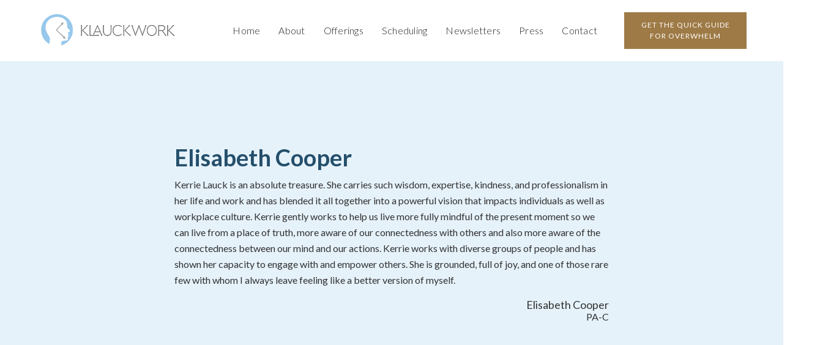

--- FILE ---
content_type: text/html
request_url: https://www.klauckwork.com/testimonials/elisabeth-cooper
body_size: 7206
content:
<!DOCTYPE html><!-- This site was created in Webflow. https://webflow.com --><!-- Last Published: Tue Nov 11 2025 21:05:08 GMT+0000 (Coordinated Universal Time) --><html data-wf-domain="www.klauckwork.com" data-wf-page="61477d84032ab5a88c7e81b1" data-wf-site="613ff1a3c1b967c25944c6b2" data-wf-collection="61477d84032ab560267e81af" data-wf-item-slug="elisabeth-cooper"><head><meta charset="utf-8"/><title>Klauckwork</title><meta content="width=device-width, initial-scale=1" name="viewport"/><meta content="Webflow" name="generator"/><link href="https://cdn.prod.website-files.com/613ff1a3c1b967c25944c6b2/css/klauckwork.webflow.shared.09a5906ff.css" rel="stylesheet" type="text/css"/><link href="https://fonts.googleapis.com" rel="preconnect"/><link href="https://fonts.gstatic.com" rel="preconnect" crossorigin="anonymous"/><script src="https://ajax.googleapis.com/ajax/libs/webfont/1.6.26/webfont.js" type="text/javascript"></script><script type="text/javascript">WebFont.load({  google: {    families: ["Lato:100,100italic,300,300italic,400,400italic,700,700italic,900,900italic","Open Sans:300,300italic,400,400italic,600,600italic,700,700italic,800,800italic","Nunito:200,200italic,300,300italic,regular,italic,600,600italic,700,800,900","Playfair Display:regular,500,600,700,800,900,italic,500italic,600italic,700italic,800italic,900italic"]  }});</script><script type="text/javascript">!function(o,c){var n=c.documentElement,t=" w-mod-";n.className+=t+"js",("ontouchstart"in o||o.DocumentTouch&&c instanceof DocumentTouch)&&(n.className+=t+"touch")}(window,document);</script><link href="https://cdn.prod.website-files.com/613ff1a3c1b967c25944c6b2/614c98ddc70dc17c61a12655_favicon-sm.png" rel="shortcut icon" type="image/x-icon"/><link href="https://cdn.prod.website-files.com/613ff1a3c1b967c25944c6b2/614c98e158911620616b35d0_favicon-lg.png" rel="apple-touch-icon"/><script src="https://www.google.com/recaptcha/api.js" type="text/javascript"></script><!-- Global site tag (gtag.js) - Google Analytics -->
<script async src="https://www.googletagmanager.com/gtag/js?id=G-YLKGLHPKT3"></script>
<script>
  window.dataLayer = window.dataLayer || [];
  function gtag(){dataLayer.push(arguments);}
  gtag('js', new Date());

  gtag('config', 'G-YLKGLHPKT3');
</script></head><body><div class="navbar-logo-left"><div data-animation="default" data-collapse="medium" data-duration="400" data-easing="ease" data-easing2="ease" role="banner" class="navbar-logo-left-container shadow-three w-nav"><div class="container-18"><div class="navbar-wrapper"><a href="/" class="navbar-brand w-nav-brand"><img src="https://cdn.prod.website-files.com/613ff1a3c1b967c25944c6b2/62e53e995d5e1d7debc5ab07_Klauckwork-mlogo.png" loading="lazy" alt=""/></a><nav role="navigation" class="nav-menu-wrapper w-nav-menu"><ul role="list" class="nav-menu-two w-list-unstyled"><li class="list-item"><a href="/" class="nav-link-2">Home</a><a href="/about" class="nav-link-2">About</a><a href="/offerings" class="nav-link-2">Offerings</a><a href="/scheduling" class="nav-link-2">Scheduling</a><a href="/newsletter" class="nav-link-2">Newsletters</a><a href="/press" class="nav-link-2">Press</a><a href="/contact" class="nav-link-2">Contact</a></li><li class="mobile-margin-top-10"><a data-w-id="13df9245-7a9c-684f-e404-73cfb0b0b6db" href="#" class="button-primary w-button">GET the quick guide for overwhelm</a></li></ul></nav><div class="menu-button-2 w-nav-button"><div class="w-icon-nav-menu"></div></div></div></div></div></div><div class="section-10"><div class="container-24 w-container"><h1>Elisabeth Cooper</h1><div class="rich-text-block-2 w-richtext"><p>Kerrie Lauck is an absolute treasure. She carries such wisdom, expertise, kindness, and professionalism in her life and work and has blended it all together into a powerful vision that impacts individuals as well as workplace culture. Kerrie gently works to help us live more fully mindful of the present moment so we can live from a place of truth, more aware of our connectedness with others and also more aware of the connectedness between our mind and our actions. Kerrie works with diverse groups of people and has shown her capacity to engage with and empower others. She is grounded, full of joy, and one of those rare few with whom I always leave feeling like a better version of myself.</p></div><div class="div-block-34"><div class="text-block-29 larger">Elisabeth Cooper</div><div class="text-block-29">PA-C</div></div></div></div><section class="testimonial-column-light"><div class="container-28 w-container"><div class="subhead above centered">Moments of Gratitude</div><h1 class="section-heading">Testimonials</h1><div class="collection-list-wrapper-6 see-all w-dyn-list"><div role="list" class="collection-list-4 see-all w-dyn-items"><div role="listitem" class="collection-item-8 margin w-dyn-item"><div class="testimonial-card-two seeall"><div class="testimonial-block"><div class="rich-text-block-3 w-richtext"><p>This workplace course has helped me so much in managing my response to the craziness at city hall.  I was so disappointed the training was over when we got to the last session.</p></div></div><div class="testimonial-info-three"><div><h3 class="testimonial-main-heading">Elected City Official</h3><div class="text-block-25 inline w-dyn-bind-empty"></div><div class="text-block-28 w-condition-invisible">, </div><div class="text-block-25 inline left-pad w-dyn-bind-empty"></div></div></div></div></div><div role="listitem" class="collection-item-8 margin w-dyn-item"><div class="testimonial-card-two seeall"><div class="testimonial-block"><div class="rich-text-block-3 w-richtext"><p>Last week&#x27;s mindfulness session was great! I wasn&#x27;t sure if I would be able to meditate virtually with a group, but I was pleasantly surprised.</p></div></div><div class="testimonial-info-three"><div><h3 class="testimonial-main-heading">Practice Group participant</h3><div class="text-block-25 inline w-dyn-bind-empty"></div><div class="text-block-28 w-condition-invisible">, </div><div class="text-block-25 inline left-pad w-dyn-bind-empty"></div></div></div></div></div><div role="listitem" class="collection-item-8 margin w-dyn-item"><div class="testimonial-card-two seeall"><div class="testimonial-block"><div class="rich-text-block-3 w-richtext"><p>It feels so good to be working with you.  You are so soothing – even just the way you breathe makes me feel better.</p></div></div><div class="testimonial-info-three"><div><h3 class="testimonial-main-heading">Shea H.</h3><div class="text-block-25 inline w-dyn-bind-empty"></div><div class="text-block-28 w-condition-invisible">, </div><div class="text-block-25 inline left-pad w-dyn-bind-empty"></div></div></div></div></div><div role="listitem" class="collection-item-8 margin w-dyn-item"><div class="testimonial-card-two seeall"><div class="testimonial-block"><div class="rich-text-block-3 w-richtext"><p>I recently completed a workplace series of sessions with Kerrie and have found so many of the things I learned to be extremely helpful in my work and just day to day life. The tips, the practices, the stories and Kerrie’s unbelievable calm and soothing nature have been a huge comfort in this crazy life. I would highly recommend that your workplace schedule time with Kerrie.</p></div></div><div class="testimonial-info-three"><div><h3 class="testimonial-main-heading">Lee Ann Dietz</h3><div class="text-block-25 inline">Management Consultant</div><div class="text-block-28 w-condition-invisible">, </div><div class="text-block-25 inline left-pad w-dyn-bind-empty"></div></div></div></div></div><div role="listitem" class="collection-item-8 margin w-dyn-item"><div class="testimonial-card-two seeall"><div class="testimonial-block"><div class="rich-text-block-3 w-richtext"><p>I have known Kerrie for over 10 years. I have admired her gentle wisdom and ability to be totally present. Her personal practice of mindfulness has shaped her life and helped her ability to gracefully navigate life&#x27;s challenges. I am thrilled she has chosen to share these gifts to a broader circle of people. As a retired psychiatric nurse and fellow mindfulness practitioner, I wholeheartedly recommend the services of Kerrie Lauck and KLauckwork as a resource for personal growth!</p></div></div><div class="testimonial-info-three"><div><h3 class="testimonial-main-heading">Margot Cameron</h3><div class="text-block-25 inline">RN, MSN</div><div class="text-block-28 w-condition-invisible">, </div><div class="text-block-25 inline left-pad w-dyn-bind-empty"></div></div></div></div></div><div role="listitem" class="collection-item-8 margin w-dyn-item"><div class="testimonial-card-two seeall"><div class="testimonial-block"><div class="rich-text-block-3 w-richtext"><p>We’ve had great feedback about your program. </p><p>For example, an employee had a scary medical emergency recently. As she was about to go into an MRI machine to see if she was having a stroke, frantic with worry and claustrophobic, she said she thought of your sessions and began one of the breathing exercises you taught. She told our HR director that practicing the mindfulness techniques you taught saved her sanity and helped her remain calm during a multi-day hospitalization and medical crisis. </p><p>In addition to the in-person and Zoom attendees, I’m aware of a number of people who watch the recordings afterward and review your materials. Altogether, I think we had 30-50 people engaged in at least one or more of the sessions. I consider this to be a big success, as it is always a struggle to get people engaged in workplace wellness programs. Sometimes, even the offer of a free lunch won’t get people to show up! The fact that so many continued to attend and watch the videos after the first session is a testament to your good work. </p><p>Although I still need to catch up by watching the last couple of videos, I’ve personally used what I learned in the first couple of sessions on several occasions. Specifically, when my brain gets onto the hamster wheel of the “story of me” (which is usually negative and generally during my commute or while trying to fall asleep at night), I tell myself to close the book and focus on what’s around me – what I see, hear, smell, and feel. It has been especially helpful to short-circuit the Sunday scaries, which I get pretty much every Sunday night. </p><p>Your work changes lives!</p></div></div><div class="testimonial-info-three"><div><h3 class="testimonial-main-heading">Adrienne Baker</h3><div class="text-block-25 inline">Former Chief Operating Officer</div><div class="text-block-28">, </div><div class="text-block-25 inline left-pad">Wright Lindsey Jennings</div></div></div></div></div><div role="listitem" class="collection-item-8 margin w-dyn-item"><div class="testimonial-card-two seeall"><div class="testimonial-block"><div class="rich-text-block-3 w-richtext"><p>Kerrie has such an incredible way about her: a soft but firm confidence and the best voice I’ve ever heard. Our team enjoyed the sessions very much and want to do it again next year.</p></div></div><div class="testimonial-info-three"><div><h3 class="testimonial-main-heading">Small business owner</h3><div class="text-block-25 inline w-dyn-bind-empty"></div><div class="text-block-28 w-condition-invisible">, </div><div class="text-block-25 inline left-pad w-dyn-bind-empty"></div></div></div></div></div><div role="listitem" class="collection-item-8 margin w-dyn-item"><div class="testimonial-card-two seeall"><div class="testimonial-block"><div class="rich-text-block-3 w-richtext"><p>Mindfulness training with Kerrie has been a revelation to me. I had taken a course in the past but never achieved the understanding of and ability to practice mindfulness as I have with Kerrie. Her exercises and practice recordings have given me a readily accessible path to use anytime. Her encouragement and excitement gave me a desire to practice on my own. Mindfulness really is an investment in yourself and a solid plan for improvement in your life.</p></div></div><div class="testimonial-info-three"><div><h3 class="testimonial-main-heading">Cathy Duncan</h3><div class="text-block-25 inline">National Special Education Trainer</div><div class="text-block-28 w-condition-invisible">, </div><div class="text-block-25 inline left-pad w-dyn-bind-empty"></div></div></div></div></div><div role="listitem" class="collection-item-8 margin w-dyn-item"><div class="testimonial-card-two seeall"><div class="testimonial-block"><div class="rich-text-block-3 w-richtext"><p>Man, thank you for that session, Kerrie. I knew it would be a good use of time, but it hit home in some unexpected ways, right from the very first practice when I greeted myself. It was very, very useful and I&#x27;d love to do the full [mindfulness-based self-compassion] course.</p></div></div><div class="testimonial-info-three"><div><h3 class="testimonial-main-heading">Matt R.</h3><div class="text-block-25 inline w-dyn-bind-empty"></div><div class="text-block-28 w-condition-invisible">, </div><div class="text-block-25 inline left-pad w-dyn-bind-empty"></div></div></div></div></div><div role="listitem" class="collection-item-8 margin w-dyn-item"><div class="testimonial-card-two seeall"><div class="testimonial-block"><div class="rich-text-block-3 w-richtext"><p>My teenage son and I have participated in several mindfulness exercises with Kerrie, and I have worked with her one on one. We always looked forward to her guidance and left feeling light, grounded, and recharged. She has a true gift; her calm presence, soothing voice, and warm soul make the practice of centering effortless. We can&#x27;t recommend her enough!</p></div></div><div class="testimonial-info-three"><div><h3 class="testimonial-main-heading">Emilie Rowland</h3><div class="text-block-25 inline">Individual Client</div><div class="text-block-28 w-condition-invisible">, </div><div class="text-block-25 inline left-pad w-dyn-bind-empty"></div></div></div></div></div><div role="listitem" class="collection-item-8 margin w-dyn-item"><div class="testimonial-card-two seeall"><div class="testimonial-block"><div class="rich-text-block-3 w-richtext"><p>You helped me immensely today.  Had a rough go of it, but before I spiraled I found a dark quiet room and listened to your 9-minute recording on mindfulness. Thank you!</p></div></div><div class="testimonial-info-three"><div><h3 class="testimonial-main-heading">John Wilkerson </h3><div class="text-block-25 inline w-dyn-bind-empty"></div><div class="text-block-28 w-condition-invisible">, </div><div class="text-block-25 inline left-pad w-dyn-bind-empty"></div></div></div></div></div><div role="listitem" class="collection-item-8 margin w-dyn-item"><div class="testimonial-card-two seeall"><div class="testimonial-block"><div class="rich-text-block-3 w-richtext"><p>I’ve been in therapy for years, but I got more out of Kerrie’s mindfulness-based self-compassion program in 2 months than I did in all those years. Since I’ve done the program, I just have loved these last few weeks because my insides feel better. I’m learning to stop and ask myself what I need.</p></div></div><div class="testimonial-info-three"><div><h3 class="testimonial-main-heading">Sara B.</h3><div class="text-block-25 inline">Individual Client</div><div class="text-block-28 w-condition-invisible">, </div><div class="text-block-25 inline left-pad w-dyn-bind-empty"></div></div></div></div></div><div role="listitem" class="collection-item-8 margin w-dyn-item"><div class="testimonial-card-two seeall"><div class="testimonial-block"><div class="rich-text-block-3 w-richtext"><p>Do you know what I do when something major happens and I want to lash out? I ask myself: what would Kerrie do?</p></div></div><div class="testimonial-info-three"><div><h3 class="testimonial-main-heading">Practice Group participant</h3><div class="text-block-25 inline w-dyn-bind-empty"></div><div class="text-block-28 w-condition-invisible">, </div><div class="text-block-25 inline left-pad w-dyn-bind-empty"></div></div></div></div></div><div role="listitem" class="collection-item-8 margin w-dyn-item"><div class="testimonial-card-two seeall"><div class="testimonial-block"><div class="rich-text-block-3 w-richtext"><p>Just watched the recording of your session and wanted to say how good you are at this! You’re clearly in your zone and I love that you decided to follow your heart and your calling. I can only imagine how daunting taking that step must have been. I’m so proud of you and what you’re doing—it’s invaluable, as are you!</p></div></div><div class="testimonial-info-three"><div><h3 class="testimonial-main-heading">Kristen Speer</h3><div class="text-block-25 inline">Licensed Professional Counselor</div><div class="text-block-28 w-condition-invisible">, </div><div class="text-block-25 inline left-pad w-dyn-bind-empty"></div></div></div></div></div><div role="listitem" class="collection-item-8 margin w-dyn-item"><div class="testimonial-card-two seeall"><div class="testimonial-block"><div class="rich-text-block-3 w-richtext"><p>Bringing Kerrie in to provide a mindfulness training was such a meaningful investment into our People. At Southwest, we prioritize caring for our Employees, and providing practical ways for them to also do so for themselves. The first time I went through a session with Kerrie outside of my department, I knew it was something we needed to bring to my direct group of Co-hearts. The airline industry can be stressful and overwhelming, even in the best of times. This pandemic has wreaked havoc on our world and definitely our industry, so the opportunity to give our People a chance to take a break and learn to focus on themselves in a fruitful way could not have been more timely. Kerrie is extremely relatable both on and off the stage, making her the ideal facilitator for mindfulness practice. I cannot recommend her enough, and count her a true friend!</p></div></div><div class="testimonial-info-three"><div><h3 class="testimonial-main-heading">Devan Webb</h3><div class="text-block-25 inline">Southwest Airlines</div><div class="text-block-28 w-condition-invisible">, </div><div class="text-block-25 inline left-pad w-dyn-bind-empty"></div></div></div></div></div><div role="listitem" class="collection-item-8 margin w-dyn-item"><div class="testimonial-card-two seeall"><div class="testimonial-block"><div class="rich-text-block-3 w-richtext"><p>Are you stressed, burned out, anxious?  Lack clarity and focus?  Kerrie Lauck, a masterful mindfulness coach and trainer, can help you increase your clarity, resilience, and, balance, by teaching you simple mindfulness techniques that you can do on your own. I have experienced her magic one-on-one and in groups.  She’s mesmerizing with her soothing voice and pacing.  I experienced her at a Southwest Airlines forum where she led a group of 50 or so in mindfulness training using her soothing voice and down-to-earth approach. They agreed her presentation was the best of the day.</p></div></div><div class="testimonial-info-three"><div><h3 class="testimonial-main-heading">Katherine Bock</h3><div class="text-block-25 inline">Executive Coach</div><div class="text-block-28 w-condition-invisible">, </div><div class="text-block-25 inline left-pad w-dyn-bind-empty"></div></div></div></div></div><div role="listitem" class="collection-item-8 margin w-dyn-item"><div class="testimonial-card-two seeall"><div class="testimonial-block"><div class="rich-text-block-3 w-richtext"><p>The manager I sent to work with you for stress told me that this is the best thing I’ve ever done for her!</p></div></div><div class="testimonial-info-three"><div><h3 class="testimonial-main-heading">Retail business owner</h3><div class="text-block-25 inline w-dyn-bind-empty"></div><div class="text-block-28 w-condition-invisible">, </div><div class="text-block-25 inline left-pad w-dyn-bind-empty"></div></div></div></div></div><div role="listitem" class="collection-item-8 margin w-dyn-item"><div class="testimonial-card-two seeall"><div class="testimonial-block"><div class="rich-text-block-3 w-richtext"><p>Kerrie Lauck is an absolute treasure. She carries such wisdom, expertise, kindness, and professionalism in her life and work and has blended it all together into a powerful vision that impacts individuals as well as workplace culture. Kerrie gently works to help us live more fully mindful of the present moment so we can live from a place of truth, more aware of our connectedness with others and also more aware of the connectedness between our mind and our actions. Kerrie works with diverse groups of people and has shown her capacity to engage with and empower others. She is grounded, full of joy, and one of those rare few with whom I always leave feeling like a better version of myself.</p></div></div><div class="testimonial-info-three"><div><h3 class="testimonial-main-heading">Elisabeth Cooper</h3><div class="text-block-25 inline">PA-C</div><div class="text-block-28 w-condition-invisible">, </div><div class="text-block-25 inline left-pad w-dyn-bind-empty"></div></div></div></div></div><div role="listitem" class="collection-item-8 margin w-dyn-item"><div class="testimonial-card-two seeall"><div class="testimonial-block"><div class="rich-text-block-3 w-richtext"><p>“I’m so thrilled at your new profession!  I love your Facebook mindfulness tips and feel you are perfect for this path.  I couldn’t have been as effective a legislator without you, not just in your exceptional research and writing skills and legal knowledge, but also because every time I left your office, I felt energized and ready to enter the ring again and push forward.  You ALWAYS helped me with my present to move to the immediate future, and that was the best present of all.” </p></div></div><div class="testimonial-info-three"><div><h3 class="testimonial-main-heading">Lindsley Smith</h3><div class="text-block-25 inline">Attorney, Author, Retired Professor</div><div class="text-block-28">, </div><div class="text-block-25 inline left-pad">former State Representative</div></div></div></div></div><div role="listitem" class="collection-item-8 margin w-dyn-item"><div class="testimonial-card-two seeall"><div class="testimonial-block"><div class="rich-text-block-3 w-richtext"><p>After knowing Kerrie for a decade, I am so glad to see her giving herself full time to an endeavor that makes use of her considerable empathy. I often relate within our community how intensely and completely Kerrie enters into each conversation, absorbing the needs and perspective of the speaker with startling focus. I can&#x27;t imagine a better qualified person for this profession and will happily refer my own community to her for guidance on the journey toward mindfulness!</p></div></div><div class="testimonial-info-three"><div><h3 class="testimonial-main-heading">Sensei Tanner Critz</h3><div class="text-block-25 inline">Owner</div><div class="text-block-28">, </div><div class="text-block-25 inline left-pad">Unity Martial Arts</div></div></div></div></div></div></div></div></section><div class="section footer"><div class="container-7 w-container"><img src="https://cdn.prod.website-files.com/613ff1a3c1b967c25944c6b2/613ff1f9101a55ce63ec1bfb_Klauckwork%20Logo%20Black-and-White%20REVERSED.png" loading="lazy" sizes="(max-width: 479px) 100vw, 298px" width="298" alt="White KLauckwork Logo" srcset="https://cdn.prod.website-files.com/613ff1a3c1b967c25944c6b2/613ff1f9101a55ce63ec1bfb_Klauckwork%20Logo%20Black-and-White%20REVERSED-p-500.png 500w, https://cdn.prod.website-files.com/613ff1a3c1b967c25944c6b2/613ff1f9101a55ce63ec1bfb_Klauckwork%20Logo%20Black-and-White%20REVERSED.png 928w"/><a href="https://www.linkedin.com/in/kerrie-liles-lauck-0b088731/" target="_blank" class="link-block-6 w-inline-block"><img src="https://cdn.prod.website-files.com/613ff1a3c1b967c25944c6b2/63cee823b6eb4a31ee3f165c_EmailSig_LI_32px.jpg" loading="lazy" width="28" alt="" class="image-16"/></a><div class="copyright-block w-embed w-script">&copy;
<script type="text/javascript">
var today = new Date()
var year = today.getFullYear()
document.write(year)
</script>
Klauckwork. All rights reserved.</div></div></div><script src="https://d3e54v103j8qbb.cloudfront.net/js/jquery-3.5.1.min.dc5e7f18c8.js?site=613ff1a3c1b967c25944c6b2" type="text/javascript" integrity="sha256-9/aliU8dGd2tb6OSsuzixeV4y/faTqgFtohetphbbj0=" crossorigin="anonymous"></script><script src="https://cdn.prod.website-files.com/613ff1a3c1b967c25944c6b2/js/webflow.schunk.36b8fb49256177c8.js" type="text/javascript"></script><script src="https://cdn.prod.website-files.com/613ff1a3c1b967c25944c6b2/js/webflow.schunk.c069c4baf76c2075.js" type="text/javascript"></script><script src="https://cdn.prod.website-files.com/613ff1a3c1b967c25944c6b2/js/webflow.29fab196.dd0e99c6412e3f2b.js" type="text/javascript"></script></body></html>

--- FILE ---
content_type: text/css
request_url: https://cdn.prod.website-files.com/613ff1a3c1b967c25944c6b2/css/klauckwork.webflow.shared.09a5906ff.css
body_size: 19214
content:
html {
  -webkit-text-size-adjust: 100%;
  -ms-text-size-adjust: 100%;
  font-family: sans-serif;
}

body {
  margin: 0;
}

article, aside, details, figcaption, figure, footer, header, hgroup, main, menu, nav, section, summary {
  display: block;
}

audio, canvas, progress, video {
  vertical-align: baseline;
  display: inline-block;
}

audio:not([controls]) {
  height: 0;
  display: none;
}

[hidden], template {
  display: none;
}

a {
  background-color: #0000;
}

a:active, a:hover {
  outline: 0;
}

abbr[title] {
  border-bottom: 1px dotted;
}

b, strong {
  font-weight: bold;
}

dfn {
  font-style: italic;
}

h1 {
  margin: .67em 0;
  font-size: 2em;
}

mark {
  color: #000;
  background: #ff0;
}

small {
  font-size: 80%;
}

sub, sup {
  vertical-align: baseline;
  font-size: 75%;
  line-height: 0;
  position: relative;
}

sup {
  top: -.5em;
}

sub {
  bottom: -.25em;
}

img {
  border: 0;
}

svg:not(:root) {
  overflow: hidden;
}

hr {
  box-sizing: content-box;
  height: 0;
}

pre {
  overflow: auto;
}

code, kbd, pre, samp {
  font-family: monospace;
  font-size: 1em;
}

button, input, optgroup, select, textarea {
  color: inherit;
  font: inherit;
  margin: 0;
}

button {
  overflow: visible;
}

button, select {
  text-transform: none;
}

button, html input[type="button"], input[type="reset"] {
  -webkit-appearance: button;
  cursor: pointer;
}

button[disabled], html input[disabled] {
  cursor: default;
}

button::-moz-focus-inner, input::-moz-focus-inner {
  border: 0;
  padding: 0;
}

input {
  line-height: normal;
}

input[type="checkbox"], input[type="radio"] {
  box-sizing: border-box;
  padding: 0;
}

input[type="number"]::-webkit-inner-spin-button, input[type="number"]::-webkit-outer-spin-button {
  height: auto;
}

input[type="search"] {
  -webkit-appearance: none;
}

input[type="search"]::-webkit-search-cancel-button, input[type="search"]::-webkit-search-decoration {
  -webkit-appearance: none;
}

legend {
  border: 0;
  padding: 0;
}

textarea {
  overflow: auto;
}

optgroup {
  font-weight: bold;
}

table {
  border-collapse: collapse;
  border-spacing: 0;
}

td, th {
  padding: 0;
}

@font-face {
  font-family: webflow-icons;
  src: url("[data-uri]") format("truetype");
  font-weight: normal;
  font-style: normal;
}

[class^="w-icon-"], [class*=" w-icon-"] {
  speak: none;
  font-variant: normal;
  text-transform: none;
  -webkit-font-smoothing: antialiased;
  -moz-osx-font-smoothing: grayscale;
  font-style: normal;
  font-weight: normal;
  line-height: 1;
  font-family: webflow-icons !important;
}

.w-icon-slider-right:before {
  content: "";
}

.w-icon-slider-left:before {
  content: "";
}

.w-icon-nav-menu:before {
  content: "";
}

.w-icon-arrow-down:before, .w-icon-dropdown-toggle:before {
  content: "";
}

.w-icon-file-upload-remove:before {
  content: "";
}

.w-icon-file-upload-icon:before {
  content: "";
}

* {
  box-sizing: border-box;
}

html {
  height: 100%;
}

body {
  color: #333;
  background-color: #fff;
  min-height: 100%;
  margin: 0;
  font-family: Arial, sans-serif;
  font-size: 14px;
  line-height: 20px;
}

img {
  vertical-align: middle;
  max-width: 100%;
  display: inline-block;
}

html.w-mod-touch * {
  background-attachment: scroll !important;
}

.w-block {
  display: block;
}

.w-inline-block {
  max-width: 100%;
  display: inline-block;
}

.w-clearfix:before, .w-clearfix:after {
  content: " ";
  grid-area: 1 / 1 / 2 / 2;
  display: table;
}

.w-clearfix:after {
  clear: both;
}

.w-hidden {
  display: none;
}

.w-button {
  color: #fff;
  line-height: inherit;
  cursor: pointer;
  background-color: #3898ec;
  border: 0;
  border-radius: 0;
  padding: 9px 15px;
  text-decoration: none;
  display: inline-block;
}

input.w-button {
  -webkit-appearance: button;
}

html[data-w-dynpage] [data-w-cloak] {
  color: #0000 !important;
}

.w-code-block {
  margin: unset;
}

pre.w-code-block code {
  all: inherit;
}

.w-optimization {
  display: contents;
}

.w-webflow-badge, .w-webflow-badge > img {
  box-sizing: unset;
  width: unset;
  height: unset;
  max-height: unset;
  max-width: unset;
  min-height: unset;
  min-width: unset;
  margin: unset;
  padding: unset;
  float: unset;
  clear: unset;
  border: unset;
  border-radius: unset;
  background: unset;
  background-image: unset;
  background-position: unset;
  background-size: unset;
  background-repeat: unset;
  background-origin: unset;
  background-clip: unset;
  background-attachment: unset;
  background-color: unset;
  box-shadow: unset;
  transform: unset;
  direction: unset;
  font-family: unset;
  font-weight: unset;
  color: unset;
  font-size: unset;
  line-height: unset;
  font-style: unset;
  font-variant: unset;
  text-align: unset;
  letter-spacing: unset;
  -webkit-text-decoration: unset;
  text-decoration: unset;
  text-indent: unset;
  text-transform: unset;
  list-style-type: unset;
  text-shadow: unset;
  vertical-align: unset;
  cursor: unset;
  white-space: unset;
  word-break: unset;
  word-spacing: unset;
  word-wrap: unset;
  transition: unset;
}

.w-webflow-badge {
  white-space: nowrap;
  cursor: pointer;
  box-shadow: 0 0 0 1px #0000001a, 0 1px 3px #0000001a;
  visibility: visible !important;
  opacity: 1 !important;
  z-index: 2147483647 !important;
  color: #aaadb0 !important;
  overflow: unset !important;
  background-color: #fff !important;
  border-radius: 3px !important;
  width: auto !important;
  height: auto !important;
  margin: 0 !important;
  padding: 6px !important;
  font-size: 12px !important;
  line-height: 14px !important;
  text-decoration: none !important;
  display: inline-block !important;
  position: fixed !important;
  inset: auto 12px 12px auto !important;
  transform: none !important;
}

.w-webflow-badge > img {
  position: unset;
  visibility: unset !important;
  opacity: 1 !important;
  vertical-align: middle !important;
  display: inline-block !important;
}

h1, h2, h3, h4, h5, h6 {
  margin-bottom: 10px;
  font-weight: bold;
}

h1 {
  margin-top: 20px;
  font-size: 38px;
  line-height: 44px;
}

h2 {
  margin-top: 20px;
  font-size: 32px;
  line-height: 36px;
}

h3 {
  margin-top: 20px;
  font-size: 24px;
  line-height: 30px;
}

h4 {
  margin-top: 10px;
  font-size: 18px;
  line-height: 24px;
}

h5 {
  margin-top: 10px;
  font-size: 14px;
  line-height: 20px;
}

h6 {
  margin-top: 10px;
  font-size: 12px;
  line-height: 18px;
}

p {
  margin-top: 0;
  margin-bottom: 10px;
}

blockquote {
  border-left: 5px solid #e2e2e2;
  margin: 0 0 10px;
  padding: 10px 20px;
  font-size: 18px;
  line-height: 22px;
}

figure {
  margin: 0 0 10px;
}

figcaption {
  text-align: center;
  margin-top: 5px;
}

ul, ol {
  margin-top: 0;
  margin-bottom: 10px;
  padding-left: 40px;
}

.w-list-unstyled {
  padding-left: 0;
  list-style: none;
}

.w-embed:before, .w-embed:after {
  content: " ";
  grid-area: 1 / 1 / 2 / 2;
  display: table;
}

.w-embed:after {
  clear: both;
}

.w-video {
  width: 100%;
  padding: 0;
  position: relative;
}

.w-video iframe, .w-video object, .w-video embed {
  border: none;
  width: 100%;
  height: 100%;
  position: absolute;
  top: 0;
  left: 0;
}

fieldset {
  border: 0;
  margin: 0;
  padding: 0;
}

button, [type="button"], [type="reset"] {
  cursor: pointer;
  -webkit-appearance: button;
  border: 0;
}

.w-form {
  margin: 0 0 15px;
}

.w-form-done {
  text-align: center;
  background-color: #ddd;
  padding: 20px;
  display: none;
}

.w-form-fail {
  background-color: #ffdede;
  margin-top: 10px;
  padding: 10px;
  display: none;
}

label {
  margin-bottom: 5px;
  font-weight: bold;
  display: block;
}

.w-input, .w-select {
  color: #333;
  vertical-align: middle;
  background-color: #fff;
  border: 1px solid #ccc;
  width: 100%;
  height: 38px;
  margin-bottom: 10px;
  padding: 8px 12px;
  font-size: 14px;
  line-height: 1.42857;
  display: block;
}

.w-input::placeholder, .w-select::placeholder {
  color: #999;
}

.w-input:focus, .w-select:focus {
  border-color: #3898ec;
  outline: 0;
}

.w-input[disabled], .w-select[disabled], .w-input[readonly], .w-select[readonly], fieldset[disabled] .w-input, fieldset[disabled] .w-select {
  cursor: not-allowed;
}

.w-input[disabled]:not(.w-input-disabled), .w-select[disabled]:not(.w-input-disabled), .w-input[readonly], .w-select[readonly], fieldset[disabled]:not(.w-input-disabled) .w-input, fieldset[disabled]:not(.w-input-disabled) .w-select {
  background-color: #eee;
}

textarea.w-input, textarea.w-select {
  height: auto;
}

.w-select {
  background-color: #f3f3f3;
}

.w-select[multiple] {
  height: auto;
}

.w-form-label {
  cursor: pointer;
  margin-bottom: 0;
  font-weight: normal;
  display: inline-block;
}

.w-radio {
  margin-bottom: 5px;
  padding-left: 20px;
  display: block;
}

.w-radio:before, .w-radio:after {
  content: " ";
  grid-area: 1 / 1 / 2 / 2;
  display: table;
}

.w-radio:after {
  clear: both;
}

.w-radio-input {
  float: left;
  margin: 3px 0 0 -20px;
  line-height: normal;
}

.w-file-upload {
  margin-bottom: 10px;
  display: block;
}

.w-file-upload-input {
  opacity: 0;
  z-index: -100;
  width: .1px;
  height: .1px;
  position: absolute;
  overflow: hidden;
}

.w-file-upload-default, .w-file-upload-uploading, .w-file-upload-success {
  color: #333;
  display: inline-block;
}

.w-file-upload-error {
  margin-top: 10px;
  display: block;
}

.w-file-upload-default.w-hidden, .w-file-upload-uploading.w-hidden, .w-file-upload-error.w-hidden, .w-file-upload-success.w-hidden {
  display: none;
}

.w-file-upload-uploading-btn {
  cursor: pointer;
  background-color: #fafafa;
  border: 1px solid #ccc;
  margin: 0;
  padding: 8px 12px;
  font-size: 14px;
  font-weight: normal;
  display: flex;
}

.w-file-upload-file {
  background-color: #fafafa;
  border: 1px solid #ccc;
  flex-grow: 1;
  justify-content: space-between;
  margin: 0;
  padding: 8px 9px 8px 11px;
  display: flex;
}

.w-file-upload-file-name {
  font-size: 14px;
  font-weight: normal;
  display: block;
}

.w-file-remove-link {
  cursor: pointer;
  width: auto;
  height: auto;
  margin-top: 3px;
  margin-left: 10px;
  padding: 3px;
  display: block;
}

.w-icon-file-upload-remove {
  margin: auto;
  font-size: 10px;
}

.w-file-upload-error-msg {
  color: #ea384c;
  padding: 2px 0;
  display: inline-block;
}

.w-file-upload-info {
  padding: 0 12px;
  line-height: 38px;
  display: inline-block;
}

.w-file-upload-label {
  cursor: pointer;
  background-color: #fafafa;
  border: 1px solid #ccc;
  margin: 0;
  padding: 8px 12px;
  font-size: 14px;
  font-weight: normal;
  display: inline-block;
}

.w-icon-file-upload-icon, .w-icon-file-upload-uploading {
  width: 20px;
  margin-right: 8px;
  display: inline-block;
}

.w-icon-file-upload-uploading {
  height: 20px;
}

.w-container {
  max-width: 940px;
  margin-left: auto;
  margin-right: auto;
}

.w-container:before, .w-container:after {
  content: " ";
  grid-area: 1 / 1 / 2 / 2;
  display: table;
}

.w-container:after {
  clear: both;
}

.w-container .w-row {
  margin-left: -10px;
  margin-right: -10px;
}

.w-row:before, .w-row:after {
  content: " ";
  grid-area: 1 / 1 / 2 / 2;
  display: table;
}

.w-row:after {
  clear: both;
}

.w-row .w-row {
  margin-left: 0;
  margin-right: 0;
}

.w-col {
  float: left;
  width: 100%;
  min-height: 1px;
  padding-left: 10px;
  padding-right: 10px;
  position: relative;
}

.w-col .w-col {
  padding-left: 0;
  padding-right: 0;
}

.w-col-1 {
  width: 8.33333%;
}

.w-col-2 {
  width: 16.6667%;
}

.w-col-3 {
  width: 25%;
}

.w-col-4 {
  width: 33.3333%;
}

.w-col-5 {
  width: 41.6667%;
}

.w-col-6 {
  width: 50%;
}

.w-col-7 {
  width: 58.3333%;
}

.w-col-8 {
  width: 66.6667%;
}

.w-col-9 {
  width: 75%;
}

.w-col-10 {
  width: 83.3333%;
}

.w-col-11 {
  width: 91.6667%;
}

.w-col-12 {
  width: 100%;
}

.w-hidden-main {
  display: none !important;
}

@media screen and (max-width: 991px) {
  .w-container {
    max-width: 728px;
  }

  .w-hidden-main {
    display: inherit !important;
  }

  .w-hidden-medium {
    display: none !important;
  }

  .w-col-medium-1 {
    width: 8.33333%;
  }

  .w-col-medium-2 {
    width: 16.6667%;
  }

  .w-col-medium-3 {
    width: 25%;
  }

  .w-col-medium-4 {
    width: 33.3333%;
  }

  .w-col-medium-5 {
    width: 41.6667%;
  }

  .w-col-medium-6 {
    width: 50%;
  }

  .w-col-medium-7 {
    width: 58.3333%;
  }

  .w-col-medium-8 {
    width: 66.6667%;
  }

  .w-col-medium-9 {
    width: 75%;
  }

  .w-col-medium-10 {
    width: 83.3333%;
  }

  .w-col-medium-11 {
    width: 91.6667%;
  }

  .w-col-medium-12 {
    width: 100%;
  }

  .w-col-stack {
    width: 100%;
    left: auto;
    right: auto;
  }
}

@media screen and (max-width: 767px) {
  .w-hidden-main, .w-hidden-medium {
    display: inherit !important;
  }

  .w-hidden-small {
    display: none !important;
  }

  .w-row, .w-container .w-row {
    margin-left: 0;
    margin-right: 0;
  }

  .w-col {
    width: 100%;
    left: auto;
    right: auto;
  }

  .w-col-small-1 {
    width: 8.33333%;
  }

  .w-col-small-2 {
    width: 16.6667%;
  }

  .w-col-small-3 {
    width: 25%;
  }

  .w-col-small-4 {
    width: 33.3333%;
  }

  .w-col-small-5 {
    width: 41.6667%;
  }

  .w-col-small-6 {
    width: 50%;
  }

  .w-col-small-7 {
    width: 58.3333%;
  }

  .w-col-small-8 {
    width: 66.6667%;
  }

  .w-col-small-9 {
    width: 75%;
  }

  .w-col-small-10 {
    width: 83.3333%;
  }

  .w-col-small-11 {
    width: 91.6667%;
  }

  .w-col-small-12 {
    width: 100%;
  }
}

@media screen and (max-width: 479px) {
  .w-container {
    max-width: none;
  }

  .w-hidden-main, .w-hidden-medium, .w-hidden-small {
    display: inherit !important;
  }

  .w-hidden-tiny {
    display: none !important;
  }

  .w-col {
    width: 100%;
  }

  .w-col-tiny-1 {
    width: 8.33333%;
  }

  .w-col-tiny-2 {
    width: 16.6667%;
  }

  .w-col-tiny-3 {
    width: 25%;
  }

  .w-col-tiny-4 {
    width: 33.3333%;
  }

  .w-col-tiny-5 {
    width: 41.6667%;
  }

  .w-col-tiny-6 {
    width: 50%;
  }

  .w-col-tiny-7 {
    width: 58.3333%;
  }

  .w-col-tiny-8 {
    width: 66.6667%;
  }

  .w-col-tiny-9 {
    width: 75%;
  }

  .w-col-tiny-10 {
    width: 83.3333%;
  }

  .w-col-tiny-11 {
    width: 91.6667%;
  }

  .w-col-tiny-12 {
    width: 100%;
  }
}

.w-widget {
  position: relative;
}

.w-widget-map {
  width: 100%;
  height: 400px;
}

.w-widget-map label {
  width: auto;
  display: inline;
}

.w-widget-map img {
  max-width: inherit;
}

.w-widget-map .gm-style-iw {
  text-align: center;
}

.w-widget-map .gm-style-iw > button {
  display: none !important;
}

.w-widget-twitter {
  overflow: hidden;
}

.w-widget-twitter-count-shim {
  vertical-align: top;
  text-align: center;
  background: #fff;
  border: 1px solid #758696;
  border-radius: 3px;
  width: 28px;
  height: 20px;
  display: inline-block;
  position: relative;
}

.w-widget-twitter-count-shim * {
  pointer-events: none;
  -webkit-user-select: none;
  user-select: none;
}

.w-widget-twitter-count-shim .w-widget-twitter-count-inner {
  text-align: center;
  color: #999;
  font-family: serif;
  font-size: 15px;
  line-height: 12px;
  position: relative;
}

.w-widget-twitter-count-shim .w-widget-twitter-count-clear {
  display: block;
  position: relative;
}

.w-widget-twitter-count-shim.w--large {
  width: 36px;
  height: 28px;
}

.w-widget-twitter-count-shim.w--large .w-widget-twitter-count-inner {
  font-size: 18px;
  line-height: 18px;
}

.w-widget-twitter-count-shim:not(.w--vertical) {
  margin-left: 5px;
  margin-right: 8px;
}

.w-widget-twitter-count-shim:not(.w--vertical).w--large {
  margin-left: 6px;
}

.w-widget-twitter-count-shim:not(.w--vertical):before, .w-widget-twitter-count-shim:not(.w--vertical):after {
  content: " ";
  pointer-events: none;
  border: solid #0000;
  width: 0;
  height: 0;
  position: absolute;
  top: 50%;
  left: 0;
}

.w-widget-twitter-count-shim:not(.w--vertical):before {
  border-width: 4px;
  border-color: #75869600 #5d6c7b #75869600 #75869600;
  margin-top: -4px;
  margin-left: -9px;
}

.w-widget-twitter-count-shim:not(.w--vertical).w--large:before {
  border-width: 5px;
  margin-top: -5px;
  margin-left: -10px;
}

.w-widget-twitter-count-shim:not(.w--vertical):after {
  border-width: 4px;
  border-color: #fff0 #fff #fff0 #fff0;
  margin-top: -4px;
  margin-left: -8px;
}

.w-widget-twitter-count-shim:not(.w--vertical).w--large:after {
  border-width: 5px;
  margin-top: -5px;
  margin-left: -9px;
}

.w-widget-twitter-count-shim.w--vertical {
  width: 61px;
  height: 33px;
  margin-bottom: 8px;
}

.w-widget-twitter-count-shim.w--vertical:before, .w-widget-twitter-count-shim.w--vertical:after {
  content: " ";
  pointer-events: none;
  border: solid #0000;
  width: 0;
  height: 0;
  position: absolute;
  top: 100%;
  left: 50%;
}

.w-widget-twitter-count-shim.w--vertical:before {
  border-width: 5px;
  border-color: #5d6c7b #75869600 #75869600;
  margin-left: -5px;
}

.w-widget-twitter-count-shim.w--vertical:after {
  border-width: 4px;
  border-color: #fff #fff0 #fff0;
  margin-left: -4px;
}

.w-widget-twitter-count-shim.w--vertical .w-widget-twitter-count-inner {
  font-size: 18px;
  line-height: 22px;
}

.w-widget-twitter-count-shim.w--vertical.w--large {
  width: 76px;
}

.w-background-video {
  color: #fff;
  height: 500px;
  position: relative;
  overflow: hidden;
}

.w-background-video > video {
  object-fit: cover;
  z-index: -100;
  background-position: 50%;
  background-size: cover;
  width: 100%;
  height: 100%;
  margin: auto;
  position: absolute;
  inset: -100%;
}

.w-background-video > video::-webkit-media-controls-start-playback-button {
  -webkit-appearance: none;
  display: none !important;
}

.w-background-video--control {
  background-color: #0000;
  padding: 0;
  position: absolute;
  bottom: 1em;
  right: 1em;
}

.w-background-video--control > [hidden] {
  display: none !important;
}

.w-slider {
  text-align: center;
  clear: both;
  -webkit-tap-highlight-color: #0000;
  tap-highlight-color: #0000;
  background: #ddd;
  height: 300px;
  position: relative;
}

.w-slider-mask {
  z-index: 1;
  white-space: nowrap;
  height: 100%;
  display: block;
  position: relative;
  left: 0;
  right: 0;
  overflow: hidden;
}

.w-slide {
  vertical-align: top;
  white-space: normal;
  text-align: left;
  width: 100%;
  height: 100%;
  display: inline-block;
  position: relative;
}

.w-slider-nav {
  z-index: 2;
  text-align: center;
  -webkit-tap-highlight-color: #0000;
  tap-highlight-color: #0000;
  height: 40px;
  margin: auto;
  padding-top: 10px;
  position: absolute;
  inset: auto 0 0;
}

.w-slider-nav.w-round > div {
  border-radius: 100%;
}

.w-slider-nav.w-num > div {
  font-size: inherit;
  line-height: inherit;
  width: auto;
  height: auto;
  padding: .2em .5em;
}

.w-slider-nav.w-shadow > div {
  box-shadow: 0 0 3px #3336;
}

.w-slider-nav-invert {
  color: #fff;
}

.w-slider-nav-invert > div {
  background-color: #2226;
}

.w-slider-nav-invert > div.w-active {
  background-color: #222;
}

.w-slider-dot {
  cursor: pointer;
  background-color: #fff6;
  width: 1em;
  height: 1em;
  margin: 0 3px .5em;
  transition: background-color .1s, color .1s;
  display: inline-block;
  position: relative;
}

.w-slider-dot.w-active {
  background-color: #fff;
}

.w-slider-dot:focus {
  outline: none;
  box-shadow: 0 0 0 2px #fff;
}

.w-slider-dot:focus.w-active {
  box-shadow: none;
}

.w-slider-arrow-left, .w-slider-arrow-right {
  cursor: pointer;
  color: #fff;
  -webkit-tap-highlight-color: #0000;
  tap-highlight-color: #0000;
  -webkit-user-select: none;
  user-select: none;
  width: 80px;
  margin: auto;
  font-size: 40px;
  position: absolute;
  inset: 0;
  overflow: hidden;
}

.w-slider-arrow-left [class^="w-icon-"], .w-slider-arrow-right [class^="w-icon-"], .w-slider-arrow-left [class*=" w-icon-"], .w-slider-arrow-right [class*=" w-icon-"] {
  position: absolute;
}

.w-slider-arrow-left:focus, .w-slider-arrow-right:focus {
  outline: 0;
}

.w-slider-arrow-left {
  z-index: 3;
  right: auto;
}

.w-slider-arrow-right {
  z-index: 4;
  left: auto;
}

.w-icon-slider-left, .w-icon-slider-right {
  width: 1em;
  height: 1em;
  margin: auto;
  inset: 0;
}

.w-slider-aria-label {
  clip: rect(0 0 0 0);
  border: 0;
  width: 1px;
  height: 1px;
  margin: -1px;
  padding: 0;
  position: absolute;
  overflow: hidden;
}

.w-slider-force-show {
  display: block !important;
}

.w-dropdown {
  text-align: left;
  z-index: 900;
  margin-left: auto;
  margin-right: auto;
  display: inline-block;
  position: relative;
}

.w-dropdown-btn, .w-dropdown-toggle, .w-dropdown-link {
  vertical-align: top;
  color: #222;
  text-align: left;
  white-space: nowrap;
  margin-left: auto;
  margin-right: auto;
  padding: 20px;
  text-decoration: none;
  position: relative;
}

.w-dropdown-toggle {
  -webkit-user-select: none;
  user-select: none;
  cursor: pointer;
  padding-right: 40px;
  display: inline-block;
}

.w-dropdown-toggle:focus {
  outline: 0;
}

.w-icon-dropdown-toggle {
  width: 1em;
  height: 1em;
  margin: auto 20px auto auto;
  position: absolute;
  top: 0;
  bottom: 0;
  right: 0;
}

.w-dropdown-list {
  background: #ddd;
  min-width: 100%;
  display: none;
  position: absolute;
}

.w-dropdown-list.w--open {
  display: block;
}

.w-dropdown-link {
  color: #222;
  padding: 10px 20px;
  display: block;
}

.w-dropdown-link.w--current {
  color: #0082f3;
}

.w-dropdown-link:focus {
  outline: 0;
}

@media screen and (max-width: 767px) {
  .w-nav-brand {
    padding-left: 10px;
  }
}

.w-lightbox-backdrop {
  cursor: auto;
  letter-spacing: normal;
  text-indent: 0;
  text-shadow: none;
  text-transform: none;
  visibility: visible;
  white-space: normal;
  word-break: normal;
  word-spacing: normal;
  word-wrap: normal;
  color: #fff;
  text-align: center;
  z-index: 2000;
  opacity: 0;
  -webkit-user-select: none;
  -moz-user-select: none;
  -webkit-tap-highlight-color: transparent;
  background: #000000e6;
  outline: 0;
  font-family: Helvetica Neue, Helvetica, Ubuntu, Segoe UI, Verdana, sans-serif;
  font-size: 17px;
  font-style: normal;
  font-weight: 300;
  line-height: 1.2;
  list-style: disc;
  position: fixed;
  inset: 0;
  -webkit-transform: translate(0);
}

.w-lightbox-backdrop, .w-lightbox-container {
  -webkit-overflow-scrolling: touch;
  height: 100%;
  overflow: auto;
}

.w-lightbox-content {
  height: 100vh;
  position: relative;
  overflow: hidden;
}

.w-lightbox-view {
  opacity: 0;
  width: 100vw;
  height: 100vh;
  position: absolute;
}

.w-lightbox-view:before {
  content: "";
  height: 100vh;
}

.w-lightbox-group, .w-lightbox-group .w-lightbox-view, .w-lightbox-group .w-lightbox-view:before {
  height: 86vh;
}

.w-lightbox-frame, .w-lightbox-view:before {
  vertical-align: middle;
  display: inline-block;
}

.w-lightbox-figure {
  margin: 0;
  position: relative;
}

.w-lightbox-group .w-lightbox-figure {
  cursor: pointer;
}

.w-lightbox-img {
  width: auto;
  max-width: none;
  height: auto;
}

.w-lightbox-image {
  float: none;
  max-width: 100vw;
  max-height: 100vh;
  display: block;
}

.w-lightbox-group .w-lightbox-image {
  max-height: 86vh;
}

.w-lightbox-caption {
  text-align: left;
  text-overflow: ellipsis;
  white-space: nowrap;
  background: #0006;
  padding: .5em 1em;
  position: absolute;
  bottom: 0;
  left: 0;
  right: 0;
  overflow: hidden;
}

.w-lightbox-embed {
  width: 100%;
  height: 100%;
  position: absolute;
  inset: 0;
}

.w-lightbox-control {
  cursor: pointer;
  background-position: center;
  background-repeat: no-repeat;
  background-size: 24px;
  width: 4em;
  transition: all .3s;
  position: absolute;
  top: 0;
}

.w-lightbox-left {
  background-image: url("[data-uri]");
  display: none;
  bottom: 0;
  left: 0;
}

.w-lightbox-right {
  background-image: url("[data-uri]");
  display: none;
  bottom: 0;
  right: 0;
}

.w-lightbox-close {
  background-image: url("[data-uri]");
  background-size: 18px;
  height: 2.6em;
  right: 0;
}

.w-lightbox-strip {
  white-space: nowrap;
  padding: 0 1vh;
  line-height: 0;
  position: absolute;
  bottom: 0;
  left: 0;
  right: 0;
  overflow: auto hidden;
}

.w-lightbox-item {
  box-sizing: content-box;
  cursor: pointer;
  width: 10vh;
  padding: 2vh 1vh;
  display: inline-block;
  -webkit-transform: translate3d(0, 0, 0);
}

.w-lightbox-active {
  opacity: .3;
}

.w-lightbox-thumbnail {
  background: #222;
  height: 10vh;
  position: relative;
  overflow: hidden;
}

.w-lightbox-thumbnail-image {
  position: absolute;
  top: 0;
  left: 0;
}

.w-lightbox-thumbnail .w-lightbox-tall {
  width: 100%;
  top: 50%;
  transform: translate(0, -50%);
}

.w-lightbox-thumbnail .w-lightbox-wide {
  height: 100%;
  left: 50%;
  transform: translate(-50%);
}

.w-lightbox-spinner {
  box-sizing: border-box;
  border: 5px solid #0006;
  border-radius: 50%;
  width: 40px;
  height: 40px;
  margin-top: -20px;
  margin-left: -20px;
  animation: .8s linear infinite spin;
  position: absolute;
  top: 50%;
  left: 50%;
}

.w-lightbox-spinner:after {
  content: "";
  border: 3px solid #0000;
  border-bottom-color: #fff;
  border-radius: 50%;
  position: absolute;
  inset: -4px;
}

.w-lightbox-hide {
  display: none;
}

.w-lightbox-noscroll {
  overflow: hidden;
}

@media (min-width: 768px) {
  .w-lightbox-content {
    height: 96vh;
    margin-top: 2vh;
  }

  .w-lightbox-view, .w-lightbox-view:before {
    height: 96vh;
  }

  .w-lightbox-group, .w-lightbox-group .w-lightbox-view, .w-lightbox-group .w-lightbox-view:before {
    height: 84vh;
  }

  .w-lightbox-image {
    max-width: 96vw;
    max-height: 96vh;
  }

  .w-lightbox-group .w-lightbox-image {
    max-width: 82.3vw;
    max-height: 84vh;
  }

  .w-lightbox-left, .w-lightbox-right {
    opacity: .5;
    display: block;
  }

  .w-lightbox-close {
    opacity: .8;
  }

  .w-lightbox-control:hover {
    opacity: 1;
  }
}

.w-lightbox-inactive, .w-lightbox-inactive:hover {
  opacity: 0;
}

.w-richtext:before, .w-richtext:after {
  content: " ";
  grid-area: 1 / 1 / 2 / 2;
  display: table;
}

.w-richtext:after {
  clear: both;
}

.w-richtext[contenteditable="true"]:before, .w-richtext[contenteditable="true"]:after {
  white-space: initial;
}

.w-richtext ol, .w-richtext ul {
  overflow: hidden;
}

.w-richtext .w-richtext-figure-selected.w-richtext-figure-type-video div:after, .w-richtext .w-richtext-figure-selected[data-rt-type="video"] div:after, .w-richtext .w-richtext-figure-selected.w-richtext-figure-type-image div, .w-richtext .w-richtext-figure-selected[data-rt-type="image"] div {
  outline: 2px solid #2895f7;
}

.w-richtext figure.w-richtext-figure-type-video > div:after, .w-richtext figure[data-rt-type="video"] > div:after {
  content: "";
  display: none;
  position: absolute;
  inset: 0;
}

.w-richtext figure {
  max-width: 60%;
  position: relative;
}

.w-richtext figure > div:before {
  cursor: default !important;
}

.w-richtext figure img {
  width: 100%;
}

.w-richtext figure figcaption.w-richtext-figcaption-placeholder {
  opacity: .6;
}

.w-richtext figure div {
  color: #0000;
  font-size: 0;
}

.w-richtext figure.w-richtext-figure-type-image, .w-richtext figure[data-rt-type="image"] {
  display: table;
}

.w-richtext figure.w-richtext-figure-type-image > div, .w-richtext figure[data-rt-type="image"] > div {
  display: inline-block;
}

.w-richtext figure.w-richtext-figure-type-image > figcaption, .w-richtext figure[data-rt-type="image"] > figcaption {
  caption-side: bottom;
  display: table-caption;
}

.w-richtext figure.w-richtext-figure-type-video, .w-richtext figure[data-rt-type="video"] {
  width: 60%;
  height: 0;
}

.w-richtext figure.w-richtext-figure-type-video iframe, .w-richtext figure[data-rt-type="video"] iframe {
  width: 100%;
  height: 100%;
  position: absolute;
  top: 0;
  left: 0;
}

.w-richtext figure.w-richtext-figure-type-video > div, .w-richtext figure[data-rt-type="video"] > div {
  width: 100%;
}

.w-richtext figure.w-richtext-align-center {
  clear: both;
  margin-left: auto;
  margin-right: auto;
}

.w-richtext figure.w-richtext-align-center.w-richtext-figure-type-image > div, .w-richtext figure.w-richtext-align-center[data-rt-type="image"] > div {
  max-width: 100%;
}

.w-richtext figure.w-richtext-align-normal {
  clear: both;
}

.w-richtext figure.w-richtext-align-fullwidth {
  text-align: center;
  clear: both;
  width: 100%;
  max-width: 100%;
  margin-left: auto;
  margin-right: auto;
  display: block;
}

.w-richtext figure.w-richtext-align-fullwidth > div {
  padding-bottom: inherit;
  display: inline-block;
}

.w-richtext figure.w-richtext-align-fullwidth > figcaption {
  display: block;
}

.w-richtext figure.w-richtext-align-floatleft {
  float: left;
  clear: none;
  margin-right: 15px;
}

.w-richtext figure.w-richtext-align-floatright {
  float: right;
  clear: none;
  margin-left: 15px;
}

.w-nav {
  z-index: 1000;
  background: #ddd;
  position: relative;
}

.w-nav:before, .w-nav:after {
  content: " ";
  grid-area: 1 / 1 / 2 / 2;
  display: table;
}

.w-nav:after {
  clear: both;
}

.w-nav-brand {
  float: left;
  color: #333;
  text-decoration: none;
  position: relative;
}

.w-nav-link {
  vertical-align: top;
  color: #222;
  text-align: left;
  margin-left: auto;
  margin-right: auto;
  padding: 20px;
  text-decoration: none;
  display: inline-block;
  position: relative;
}

.w-nav-link.w--current {
  color: #0082f3;
}

.w-nav-menu {
  float: right;
  position: relative;
}

[data-nav-menu-open] {
  text-align: center;
  background: #c8c8c8;
  min-width: 200px;
  position: absolute;
  top: 100%;
  left: 0;
  right: 0;
  overflow: visible;
  display: block !important;
}

.w--nav-link-open {
  display: block;
  position: relative;
}

.w-nav-overlay {
  width: 100%;
  display: none;
  position: absolute;
  top: 100%;
  left: 0;
  right: 0;
  overflow: hidden;
}

.w-nav-overlay [data-nav-menu-open] {
  top: 0;
}

.w-nav[data-animation="over-left"] .w-nav-overlay {
  width: auto;
}

.w-nav[data-animation="over-left"] .w-nav-overlay, .w-nav[data-animation="over-left"] [data-nav-menu-open] {
  z-index: 1;
  top: 0;
  right: auto;
}

.w-nav[data-animation="over-right"] .w-nav-overlay {
  width: auto;
}

.w-nav[data-animation="over-right"] .w-nav-overlay, .w-nav[data-animation="over-right"] [data-nav-menu-open] {
  z-index: 1;
  top: 0;
  left: auto;
}

.w-nav-button {
  float: right;
  cursor: pointer;
  -webkit-tap-highlight-color: #0000;
  tap-highlight-color: #0000;
  -webkit-user-select: none;
  user-select: none;
  padding: 18px;
  font-size: 24px;
  display: none;
  position: relative;
}

.w-nav-button:focus {
  outline: 0;
}

.w-nav-button.w--open {
  color: #fff;
  background-color: #c8c8c8;
}

.w-nav[data-collapse="all"] .w-nav-menu {
  display: none;
}

.w-nav[data-collapse="all"] .w-nav-button, .w--nav-dropdown-open, .w--nav-dropdown-toggle-open {
  display: block;
}

.w--nav-dropdown-list-open {
  position: static;
}

@media screen and (max-width: 991px) {
  .w-nav[data-collapse="medium"] .w-nav-menu {
    display: none;
  }

  .w-nav[data-collapse="medium"] .w-nav-button {
    display: block;
  }
}

@media screen and (max-width: 767px) {
  .w-nav[data-collapse="small"] .w-nav-menu {
    display: none;
  }

  .w-nav[data-collapse="small"] .w-nav-button {
    display: block;
  }

  .w-nav-brand {
    padding-left: 10px;
  }
}

@media screen and (max-width: 479px) {
  .w-nav[data-collapse="tiny"] .w-nav-menu {
    display: none;
  }

  .w-nav[data-collapse="tiny"] .w-nav-button {
    display: block;
  }
}

.w-tabs {
  position: relative;
}

.w-tabs:before, .w-tabs:after {
  content: " ";
  grid-area: 1 / 1 / 2 / 2;
  display: table;
}

.w-tabs:after {
  clear: both;
}

.w-tab-menu {
  position: relative;
}

.w-tab-link {
  vertical-align: top;
  text-align: left;
  cursor: pointer;
  color: #222;
  background-color: #ddd;
  padding: 9px 30px;
  text-decoration: none;
  display: inline-block;
  position: relative;
}

.w-tab-link.w--current {
  background-color: #c8c8c8;
}

.w-tab-link:focus {
  outline: 0;
}

.w-tab-content {
  display: block;
  position: relative;
  overflow: hidden;
}

.w-tab-pane {
  display: none;
  position: relative;
}

.w--tab-active {
  display: block;
}

@media screen and (max-width: 479px) {
  .w-tab-link {
    display: block;
  }
}

.w-ix-emptyfix:after {
  content: "";
}

@keyframes spin {
  0% {
    transform: rotate(0);
  }

  100% {
    transform: rotate(360deg);
  }
}

.w-dyn-empty {
  background-color: #ddd;
  padding: 10px;
}

.w-dyn-hide, .w-dyn-bind-empty, .w-condition-invisible {
  display: none !important;
}

.wf-layout-layout {
  display: grid;
}

:root {
  --dark-slate-grey: #244f6b;
  --white-2: white;
  --white-smoke: #efefef;
  --burlywood: #ebc896;
  --dark-goldenrod: #9e7a46;
  --light-sky-blue: #97caeb;
  --dark-slate-grey-2: #455c6b;
  --old-lace: #f8efe1;
  --antique-white: #e5d7c3;
  --dark-grey: #a7a8a9;
  --light-blue: #cce5f5;
  --white: #ffffff30;
  --dark-turquoise: #59bece;
  --sky-blue: #5dbdce;
}

.w-form-formrecaptcha {
  margin-bottom: 8px;
}

.w-layout-grid {
  grid-row-gap: 16px;
  grid-column-gap: 16px;
  grid-template-rows: auto auto;
  grid-template-columns: 1fr 1fr;
  grid-auto-columns: 1fr;
  display: grid;
}

.w-pagination-wrapper {
  flex-wrap: wrap;
  justify-content: center;
  display: flex;
}

.w-pagination-previous {
  color: #333;
  background-color: #fafafa;
  border: 1px solid #ccc;
  border-radius: 2px;
  margin-left: 10px;
  margin-right: 10px;
  padding: 9px 20px;
  font-size: 14px;
  display: block;
}

.w-pagination-previous-icon {
  margin-right: 4px;
}

.w-pagination-next {
  color: #333;
  background-color: #fafafa;
  border: 1px solid #ccc;
  border-radius: 2px;
  margin-left: 10px;
  margin-right: 10px;
  padding: 9px 20px;
  font-size: 14px;
  display: block;
}

.w-pagination-next-icon {
  margin-left: 4px;
}

.w-checkbox {
  margin-bottom: 5px;
  padding-left: 20px;
  display: block;
}

.w-checkbox:before {
  content: " ";
  grid-area: 1 / 1 / 2 / 2;
  display: table;
}

.w-checkbox:after {
  content: " ";
  clear: both;
  grid-area: 1 / 1 / 2 / 2;
  display: table;
}

.w-checkbox-input {
  float: left;
  margin: 4px 0 0 -20px;
  line-height: normal;
}

.w-checkbox-input--inputType-custom {
  border: 1px solid #ccc;
  border-radius: 2px;
  width: 12px;
  height: 12px;
}

.w-checkbox-input--inputType-custom.w--redirected-checked {
  background-color: #3898ec;
  background-image: url("https://d3e54v103j8qbb.cloudfront.net/static/custom-checkbox-checkmark.589d534424.svg");
  background-position: 50%;
  background-repeat: no-repeat;
  background-size: cover;
  border-color: #3898ec;
}

.w-checkbox-input--inputType-custom.w--redirected-focus {
  box-shadow: 0 0 3px 1px #3898ec;
}

h1 {
  color: var(--dark-slate-grey);
  margin-top: 20px;
  margin-bottom: 10px;
  font-family: Lato, sans-serif;
  font-size: 38px;
  font-weight: 700;
  line-height: 44px;
}

h2 {
  color: var(--dark-slate-grey);
  margin-top: 20px;
  margin-bottom: 10px;
  font-family: Playfair Display, sans-serif;
  font-size: 24px;
  font-weight: 700;
  line-height: 36px;
}

h3 {
  margin-top: 20px;
  margin-bottom: 10px;
  font-family: Nunito, sans-serif;
  font-size: 24px;
  font-weight: 700;
  line-height: 30px;
}

h4 {
  color: var(--dark-slate-grey);
  text-align: center;
  margin-top: 10px;
  margin-bottom: 10px;
  font-family: Palatino Linotype, Book Antiqua, Palatino, serif;
  font-size: 24px;
  font-style: italic;
  font-weight: 700;
  line-height: 32px;
}

a {
  color: var(--dark-slate-grey);
  text-decoration: none;
}

a:hover {
  text-decoration: none;
}

img {
  border-radius: 9px;
  max-width: 100%;
  display: inline-block;
}

.body {
  background-color: var(--white-2);
}

.container {
  text-align: center;
  flex-direction: column;
  justify-content: center;
  align-items: center;
  padding-top: 0;
  display: block;
}

.navbar-2 {
  background-color: #0000;
  height: 90px;
  padding-top: 0;
  padding-bottom: 0;
  overflow: hidden;
}

.nav-menu {
  padding-top: 10px;
  display: flex;
}

.container-2 {
  flex-direction: row;
  justify-content: space-between;
  align-items: center;
  max-width: 1920px;
  padding-left: 114px;
  padding-right: 114px;
  display: flex;
}

.nav-link {
  color: #000;
  text-align: center;
  align-self: center;
  font-family: Lato, sans-serif;
  font-size: 15px;
  font-weight: 300;
  line-height: 22px;
  transition: all .4s;
}

.nav-link:hover {
  border-bottom: 0px solid var(--burlywood);
  color: #000;
  text-align: center;
  background-color: #0000;
  background-image: linear-gradient(#0000 14%, #97c8ec30 76%);
  margin-top: 0;
  padding-top: 19px;
  padding-bottom: 19px;
  font-weight: 300;
}

.nav-link.w--current {
  color: #000;
  text-align: center;
  background-color: #97c8ec30;
  border-radius: 100%;
  padding-top: 19px;
  padding-bottom: 9px;
  font-weight: 300;
}

.nav-link.w--current:hover {
  border-bottom-style: none;
  border-radius: 100%;
}

.section {
  background-color: #0000;
  background-image: linear-gradient(#cce5f54a, #cce5f54a);
  margin-bottom: 0;
  padding-top: 40px;
}

.section.dk {
  color: var(--dark-goldenrod);
  background-color: #0000;
  background-image: url("https://cdn.prod.website-files.com/613ff1a3c1b967c25944c6b2/637a9495ecc8b429368af76d_AdobeStock_209531350-web.jpg");
  background-position: 75%;
  background-repeat: no-repeat;
  background-size: cover;
  background-attachment: fixed;
  flex-direction: column;
  justify-content: center;
  align-items: flex-start;
  height: 79vh;
  margin-bottom: 0;
  display: flex;
}

.section.br {
  -webkit-text-fill-color: inherit;
  background-color: #e5d7c34a;
  background-image: none;
  background-clip: border-box;
  padding: 71px;
}

.section.footer {
  background-color: var(--dark-goldenrod);
  background-image: none;
}

.contacttitle {
  color: var(--dark-slate-grey);
  text-align: right;
  margin-top: -12px;
  padding-right: 0;
  font-family: Lato, sans-serif;
  font-size: 18px;
  font-weight: 700;
  display: flex;
}

.section-2 {
  background-color: #5dbdce1a;
  padding-top: 99px;
  padding-bottom: 99px;
}

.field-label {
  color: var(--dark-slate-grey);
  text-align: left;
  margin-bottom: 5px;
  padding-top: 0;
  padding-right: 10px;
  font-family: Lato, sans-serif;
  font-size: 14px;
  line-height: 18px;
}

.modalform {
  flex-direction: column;
  font-family: Lato, sans-serif;
  display: flex;
}

.signup-wrapper {
  background-color: #0000;
  background-image: linear-gradient(#ffffffe8, #ffffffe8);
  border-radius: 10px;
  width: 450px;
  max-width: 100%;
  margin: 65px auto auto;
  padding: 20px;
  display: none;
}

.modal-head {
  color: var(--dark-slate-grey);
  font-family: Nunito, sans-serif;
  font-size: 36px;
}

.close-link {
  color: var(--dark-goldenrod);
  text-align: center;
  width: 40px;
  font-size: 20px;
  font-weight: 700;
  text-decoration: none;
  display: block;
  position: relative;
  left: 370px;
}

.close-link:hover {
  color: #999;
}

.modal-wrapper {
  z-index: 2;
  text-align: center;
  background-color: #efefefe3;
  height: 100%;
  padding-top: 50px;
  transition: opacity .3s;
  display: none;
  position: fixed;
  inset: 0%;
}

.modal-wrapper:hover {
  font-family: Lato, sans-serif;
}

.form-block {
  flex-direction: column;
  justify-content: center;
  align-items: center;
  font-family: Lato, sans-serif;
}

.form {
  flex-direction: column;
  justify-content: center;
  align-items: center;
  display: flex;
}

.submit-button {
  background-color: var(--dark-goldenrod);
  color: var(--white-2);
  flex-direction: column;
  justify-content: center;
  align-items: center;
  margin-top: 18px;
  padding-left: 34px;
  padding-right: 34px;
  font-family: Nunito, sans-serif;
  font-weight: 700;
  display: flex;
}

.submit-button.homesignup {
  align-items: stretch;
  margin-top: 12px;
  padding: 6px 89px;
  font-family: Lato, sans-serif;
  font-size: 14px;
  line-height: 26px;
}

.text-block-2 {
  color: var(--dark-slate-grey);
  font-family: Nunito, sans-serif;
  font-size: 16px;
  line-height: 24px;
}

.text-block-3 {
  color: var(--dark-slate-grey);
  text-align: center;
  margin-top: 0;
  padding-top: 0;
  font-family: Lato, sans-serif;
  font-size: 42px;
  font-style: normal;
  font-weight: 100;
  line-height: 52px;
}

.heading {
  font-size: 42px;
}

.section-4 {
  color: var(--dark-slate-grey);
  background-color: #0000;
  margin-left: auto;
  padding-top: 79px;
  padding-bottom: 79px;
  display: flex;
}

.section-4.dk {
  background-color: var(--light-sky-blue);
}

.about-wrapper {
  flex-direction: column;
  justify-content: flex-start;
  align-items: stretch;
  display: flex;
}

.text-block-8 {
  text-align: center;
  margin-top: -7px;
  font-family: Playfair Display, sans-serif;
  font-size: 16px;
  font-style: normal;
  display: block;
}

.paragraph {
  color: var(--dark-slate-grey-2);
  text-align: left;
  font-family: Lato, sans-serif;
  font-size: 18px;
  font-weight: 300;
  line-height: 26px;
}

.paragraph.header {
  color: var(--dark-slate-grey);
  letter-spacing: .5px;
  margin-top: 0;
  margin-bottom: 30px;
  padding-top: 0;
  font-family: Playfair Display, sans-serif;
  font-size: 28px;
  line-height: 32px;
}

.paragraph.header.left {
  margin-top: 0;
  margin-bottom: 20px;
  font-family: Lato, sans-serif;
}

.paragraph.left {
  text-align: left;
  display: inline-block;
}

.paragraph.left.bottommarg {
  text-align: center;
}

.paragraph.bigger {
  font-family: Lato, sans-serif;
  font-size: 20px;
  font-style: normal;
  font-weight: 700;
  line-height: 34px;
}

.paragraph.larger {
  font-size: 20px;
  line-height: 28px;
}

.paragraph.home-negmarg {
  color: var(--white-smoke);
  margin-top: -19px;
  font-family: Lato, sans-serif;
  font-size: 18px;
  font-style: normal;
}

.paragraph.bold {
  font-weight: 700;
}

.paragraph.centered {
  text-align: center;
}

.paragraph.white {
  color: var(--white-smoke);
  padding-top: 21px;
}

.left-65 {
  width: 65%;
  padding-left: 44px;
  padding-right: 93px;
}

.left-65.nopad {
  padding-left: 20px;
}

.right-35 {
  float: right;
  object-fit: fill;
  object-position: 50% 50%;
  background-image: url("https://cdn.prod.website-files.com/613ff1a3c1b967c25944c6b2/6148d468f0b8ef4d6a049a13_kerrie-OS.jpg");
  background-position: 50%;
  background-size: cover;
  width: 35%;
  margin-top: 17px;
  margin-bottom: 17px;
  overflow: hidden;
}

.right-35._45 {
  object-fit: fill;
  object-position: 50% 50%;
  background-image: none;
  width: 45%;
  margin-top: 0;
  overflow: visible;
}

.heading-6 {
  color: var(--dark-slate-grey);
  text-align: center;
  padding-left: 0;
  font-family: Lato, sans-serif;
  font-size: 24px;
}

.section-heading {
  text-align: center;
  margin-bottom: 30px;
  font-size: 42px;
  font-style: normal;
  font-weight: 700;
}

.div-block {
  padding-left: 20px;
  padding-right: 0;
}

.social-icons {
  padding-top: 15px;
}

.collection-list-wrapper {
  padding-top: 24px;
  padding-left: 100px;
  padding-right: 100px;
  display: block;
}

.text-block-9 {
  padding: 9px;
  font-family: Nunito, sans-serif;
  font-size: 16px;
  line-height: 24px;
}

.tname {
  font-family: Playfair Display, sans-serif;
  font-size: 16px;
  font-style: italic;
  font-weight: 600;
  display: inline-block;
}

.tname.business {
  text-transform: uppercase;
  margin-top: -9px;
  padding-top: 0;
  font-family: Nunito, sans-serif;
  font-size: 14px;
}

.tname.title {
  text-transform: uppercase;
  margin-top: -9px;
  font-family: Nunito, sans-serif;
  font-size: 14px;
}

.text-block-11 {
  flex-direction: column;
  align-items: center;
  margin-top: -7px;
  padding-left: 0;
  padding-right: 0;
  font-family: Playfair Display, sans-serif;
  font-size: 13px;
  font-style: normal;
  display: block;
}

.collection-item {
  margin-bottom: 30px;
  padding-bottom: 20px;
}

.div-block-2 {
  justify-content: flex-end;
  align-items: center;
  padding-top: 11px;
  padding-right: 15px;
  display: flex;
}

.testimonial-wrapper {
  background-color: #0000;
  background-image: radial-gradient(circle at 50% 100%, #ffffffc9, #e5d7c3);
  border-radius: 9px;
  flex-direction: column;
  padding: 20px;
  display: flex;
}

.tcomma {
  margin-top: -9px;
  padding-right: 2px;
}

.div-block-3 {
  padding-right: 23px;
  position: static;
  inset: auto 7% 2% auto;
}

.affiliatepartners {
  background-color: var(--old-lace);
  padding-top: 53px;
  padding-bottom: 53px;
}

.slide {
  background-color: #0000;
  background-image: linear-gradient(#0000, #0000);
  padding: 100px;
}

.collection-item-2 {
  flex-direction: column;
  justify-content: center;
  align-items: center;
  display: flex;
}

.partnerhead {
  font-family: Lato, sans-serif;
  font-size: 42px;
  line-height: 52px;
}

.slider, .icon {
  background-color: #0000;
}

.right-arrow {
  font-family: Arial, Helvetica Neue, Helvetica, sans-serif;
}

.subhead {
  color: var(--dark-slate-grey);
  margin-top: 10px;
  margin-bottom: 14px;
  padding-bottom: 0;
  font-family: Lato, sans-serif;
  font-size: 28px;
  line-height: 28px;
}

.subhead.faq {
  margin-bottom: 4px;
  font-family: Lato, sans-serif;
  font-size: 20px;
  line-height: 28px;
}

.subhead.about {
  margin-bottom: 5px;
  font-size: 24px;
}

.subhead.small {
  margin-bottom: 0;
  font-size: 20px;
}

.subhead.above {
  letter-spacing: 2px;
  text-transform: uppercase;
  margin-bottom: 0;
  padding-left: 3px;
  font-family: Lato, sans-serif;
  font-size: 14px;
}

.subhead.above.centered {
  text-align: center;
}

.column-6 {
  padding-top: 0;
  padding-left: 10px;
  padding-right: 10px;
}

.column-7 {
  padding-top: 0;
  padding-right: 10px;
}

.container-4 {
  max-width: 75%;
  padding-left: 24px;
  padding-right: 24px;
}

.heading-9 {
  color: var(--dark-slate-grey);
  margin-top: 0;
  margin-left: -5px;
  padding-left: 0;
  font-family: Playfair Display, sans-serif;
  font-weight: 700;
}

.column-8 {
  flex-flow: column;
  justify-content: center;
  align-items: flex-end;
  padding-top: 0;
  padding-left: 20px;
  display: flex;
}

.text-block-13 {
  font-family: Nunito, sans-serif;
}

.div-block-4 {
  padding: 30px;
}

.div-block-4.lesspad {
  padding: 0;
}

.read-more {
  background-color: var(--light-sky-blue);
  color: var(--white-2);
  text-align: center;
  border-width: 0;
  border-radius: 0 9px 9px;
  align-self: center;
  padding-left: 19px;
  padding-right: 19px;
  font-family: Nunito, sans-serif;
  font-size: 14px;
  font-weight: 700;
  transition: all .4s;
}

.read-more:hover {
  background-color: var(--light-sky-blue);
  filter: saturate(200%);
  color: var(--dark-slate-grey);
  transform: translate(9px);
}

.h1-headings {
  text-align: center;
  margin-bottom: 20px;
  padding-left: 0;
  font-size: 42px;
  font-style: normal;
  line-height: 58px;
}

.h1-headings.nopad, .h1-headings.nopad.left {
  text-align: left;
}

.h1-headings.nopad.centered {
  text-align: center;
  margin-top: 0;
  font-size: 52px;
  font-weight: 300;
}

.h1-headings.left {
  text-align: left;
  font-weight: 300;
}

.h1-headings.left.white {
  color: var(--white-2);
}

.italic-text-3 {
  font-size: 48px;
  font-style: normal;
  line-height: 60px;
  display: block;
}

.italic-text-3.center {
  text-align: center;
}

.columns-3 {
  padding-top: 0;
}

.container-5 {
  flex-direction: column;
  align-items: flex-start;
  display: block;
  position: static;
  inset: auto 0% 35%;
}

.heading-12 {
  text-align: left;
  padding-left: 18px;
}

.heading-12.noleftpad {
  padding-left: 0;
}

.div-block-6 {
  margin-top: -22px;
}

.collection-list-wrapper-2 {
  flex-flow: wrap;
  align-content: flex-start;
  display: flex;
}

.collection-list {
  flex-flow: column wrap;
  align-items: flex-start;
  display: block;
}

.seamless-replace {
  flex-direction: column;
  justify-content: center;
  align-items: center;
  display: flex;
}

.column-white-back {
  background-color: var(--white-2);
  padding-left: 32px;
}

.image-2 {
  border: 5px solid var(--antique-white);
  border-radius: 9px;
}

.contact-form-grid {
  grid-column-gap: 20px;
  grid-row-gap: 20px;
  grid-template-rows: auto;
  grid-template-columns: 1fr 1fr;
  grid-auto-columns: 1fr;
  margin-top: 40px;
  display: grid;
}

.video {
  border-radius: 0;
}

.disclaimer {
  color: var(--dark-slate-grey-2);
  padding-left: 33px;
  font-family: Playfair Display, sans-serif;
}

.disclaimer.nomarg {
  padding-left: 0;
  font-family: Lato, sans-serif;
  font-style: normal;
}

.container-6 {
  padding-left: 0;
  padding-right: 0;
}

.paragraph-2 {
  font-family: Nunito, sans-serif;
  font-size: 16px;
  line-height: 24px;
}

.paragraph-2.right {
  color: var(--dark-slate-grey);
  text-align: right;
  letter-spacing: .25px;
  font-family: Lato, sans-serif;
  font-size: 18px;
  font-style: italic;
  font-weight: 700;
  line-height: 26px;
}

.italic-text-4 {
  font-family: Lato, sans-serif;
  font-size: 13px;
  font-style: normal;
}

.div-block-7 {
  flex-direction: column;
  justify-content: center;
  align-items: center;
  display: flex;
}

.html-embed {
  flex-direction: column;
  justify-content: space-around;
  align-items: flex-start;
  padding-top: 0;
  padding-left: 37px;
  display: flex;
}

.link-block-2 {
  display: block;
}

.form-block-2 {
  margin-left: 0;
}

.columns-4 {
  text-align: left;
  flex-direction: column;
  align-items: flex-start;
  padding-top: 21px;
  display: flex;
}

.contact-content {
  color: var(--dark-slate-grey-2);
  text-align: left;
  margin-top: -12px;
  padding-right: 0;
  font-family: Lato, sans-serif;
  font-size: 18px;
  font-weight: 400;
  line-height: 24px;
  text-decoration: none;
}

.column-11 {
  flex-direction: column;
  align-items: flex-start;
  display: flex;
}

.columns-4-topmarg {
  flex-direction: column;
  align-items: flex-start;
  margin-top: 22px;
  padding-top: 0;
  display: block;
}

.link {
  color: var(--dark-slate-grey-2);
  font-family: Lato, sans-serif;
  font-weight: 400;
  text-decoration: underline;
}

.link-2 {
  color: var(--dark-slate-grey-2);
  font-weight: 400;
  text-decoration: none;
}

.container-7 {
  flex-direction: column;
  justify-content: center;
  align-items: center;
  padding-bottom: 50px;
  display: flex;
}

.container-8 {
  flex-direction: column;
  justify-content: center;
  align-items: center;
  margin-top: 95px;
  display: flex;
}

.slide-nav {
  opacity: .39;
  font-size: 7px;
}

.column-13 {
  padding-left: 33px;
}

.email-signup {
  background-color: var(--white-2);
  opacity: .81;
  flex-direction: column;
  justify-content: center;
  align-items: center;
  margin-left: -17px;
  margin-right: -17px;
  padding-top: 79px;
  padding-bottom: 49px;
  display: flex;
  position: absolute;
  inset: 14% 37% auto;
}

.column-17 {
  justify-content: flex-end;
  align-items: center;
  height: 25px;
  padding-right: 0;
  display: flex;
}

.column-18 {
  margin-top: 0;
  padding-top: 0;
}

.text-field {
  text-align: center;
  margin-top: 3px;
  margin-bottom: 20px;
  padding-left: 0;
  padding-right: 0;
  font-size: 14px;
  line-height: 14px;
  overflow: visible;
}

.success-message {
  background-color: var(--antique-white);
  padding-top: 8px;
  padding-bottom: 8px;
}

.error-message {
  position: absolute;
  top: 126px;
  left: 410.906px;
}

.heading-14 {
  color: var(--dark-slate-grey);
  text-align: center;
}

.heading-14.smaller {
  font-size: 18px;
  font-weight: 700;
  line-height: 24px;
}

.heading-14.smaller.left {
  color: var(--dark-slate-grey);
  text-align: left;
  padding-left: 0;
}

.heading-14.smaller.left.left-pad {
  padding-left: 5px;
}

.heading-14.smaller.left.right-pad {
  padding-right: 5px;
}

.html-embed-2 {
  color: var(--antique-white);
  font-family: Nunito, sans-serif;
}

.column-19 {
  background-color: #f8efe1;
}

.venmopaypal-text {
  text-align: center;
  padding-top: 39px;
  font-family: Nunito, sans-serif;
  font-size: 18px;
  line-height: 24px;
}

.venmopaypal-text.no-pad {
  padding-top: 0;
}

.div-block-9 {
  background-color: var(--old-lace);
  border-radius: 9px;
  margin-bottom: 23px;
  padding: 22px;
}

.collection-item-5 {
  flex-direction: column;
  align-items: stretch;
  display: flex;
}

.div-block-10 {
  background-color: #ffffff73;
  border-radius: 9px;
  flex-direction: column;
  align-items: center;
  margin-bottom: 29px;
  padding: 9px 29px 27px;
  display: flex;
  box-shadow: 0 0 9px #9e7a464a;
}

.heading-15 {
  text-align: center;
  flex-direction: row;
  justify-content: center;
  align-items: center;
  height: 59px;
  margin-top: 10px;
  font-size: 22px;
  line-height: 28px;
  text-decoration: none;
  display: flex;
}

.text-block-16 {
  color: #333;
  height: 89px;
  margin-bottom: 22px;
  padding-top: 14px;
  padding-left: 14px;
  padding-right: 14px;
  font-family: Lato, sans-serif;
  font-size: 16px;
  line-height: 24px;
  overflow: hidden;
}

.bold-text {
  color: var(--dark-slate-grey);
  text-align: center;
  margin-top: 0;
  font-family: Lato, sans-serif;
  font-size: 18px;
  font-weight: 400;
  line-height: 72px;
}

.collection-list-wrapper-5 {
  padding-top: 20px;
}

.rich-text-block {
  padding-top: 29px;
  font-family: Nunito, sans-serif;
  font-size: 16px;
  line-height: 24px;
}

.container-11 {
  flex-direction: column;
  align-items: center;
  padding-left: 148px;
  padding-right: 148px;
  display: flex;
}

.div-block-11 {
  width: 650px;
}

.text-block-17 {
  margin-bottom: 24px;
  font-family: Nunito, sans-serif;
  font-size: 18px;
}

.column-20 {
  margin-top: 0;
  padding-left: 29px;
}

.heading-16 {
  margin-top: 20px;
  font-family: Lato, sans-serif;
}

.image-3 {
  display: none;
}

.image-4 {
  box-shadow: none;
  border: 1px solid #244f6b;
  border-radius: 9px;
}

.div-block-13 {
  background-color: #9e7a464f;
  width: 160px;
  height: 2px;
  margin-top: 34px;
  margin-bottom: 34px;
}

.partner-link {
  color: var(--dark-slate-grey);
  text-decoration: none;
  transition: all .3s;
}

.partner-link:hover {
  filter: sepia();
}

.text-block-18 {
  color: var(--dark-goldenrod);
  text-align: center;
  font-family: Nunito, sans-serif;
  font-weight: 700;
}

.div-block-14 {
  background-color: #0000;
  background-image: linear-gradient(to bottom, var(--white-2), var(--white-2));
  letter-spacing: .5px;
  text-transform: uppercase;
  border-bottom-right-radius: 9px;
  border-bottom-left-radius: 9px;
  flex-direction: row;
  justify-content: center;
  align-items: center;
  width: 200px;
  height: 32px;
  margin-top: -9px;
  padding-top: 5px;
  font-family: Nunito, sans-serif;
  font-size: 12px;
  font-weight: 600;
  display: flex;
}

.div-block-15 {
  flex-direction: column;
  display: flex;
}

.copyright-block {
  color: var(--burlywood);
  font-family: Open Sans, sans-serif;
}

.column-22 {
  flex-direction: column;
  align-items: center;
  display: flex;
}

.container-12 {
  flex-direction: column;
  justify-content: center;
  align-items: center;
  display: flex;
}

.section-5 {
  padding: 0 59px;
  display: block;
}

.column-23 {
  flex-direction: column;
  align-items: center;
  display: flex;
}

.text-block-20 {
  text-align: center;
  margin-top: 0;
  font-family: Playfair Display, sans-serif;
  font-size: 20px;
  line-height: 24px;
}

.italic-text-5 {
  color: var(--dark-slate-grey);
}

.link-3 {
  color: var(--dark-slate-grey);
  font-family: Playfair Display, sans-serif;
  font-size: 20px;
  font-style: italic;
  line-height: 24px;
  text-decoration: none;
}

.link-3:hover {
  color: var(--dark-goldenrod);
}

.div-block-16 {
  background-image: url("https://cdn.prod.website-files.com/613ff1a3c1b967c25944c6b2/62962aa231e24f2fe7b86d6a_PressImage.png");
  background-position: 20% 100%;
  background-repeat: no-repeat;
  background-size: 325px;
  width: 300px;
  height: 100px;
  position: static;
  inset: 0%;
}

.container-13 {
  margin-top: 0;
}

.grid {
  background-color: #f8efe1;
  grid-template-rows: auto;
  grid-template-columns: .5fr 1fr;
}

.image-5 {
  margin-top: -20px;
}

.div-block-17 {
  flex-direction: row;
  justify-content: flex-start;
  display: block;
}

.div-block-18 {
  overflow: visible;
}

.collection-item-watch {
  flex-direction: column;
  justify-content: center;
  align-items: center;
  padding: 16px 11px;
  display: flex;
}

.collection-item-read {
  flex-direction: column;
  align-items: center;
  margin-left: 0;
  margin-right: 0;
  padding: 23px 0;
  display: flex;
}

.container-14 {
  flex-direction: column;
  justify-content: center;
  align-items: stretch;
  display: flex;
}

.image-6 {
  z-index: -2;
  position: relative;
}

.image-6:hover {
  display: block;
}

.link-block-3 {
  color: var(--dark-slate-grey);
  flex-direction: column;
  align-items: center;
  width: 320px;
  height: 300px;
  text-decoration: none;
  display: flex;
}

.link-block-3:hover {
  filter: grayscale();
  color: var(--dark-slate-grey);
}

.div-block-19 {
  background-image: linear-gradient(#0000 76%, #cce5f5);
  width: 300px;
  height: 300px;
  position: absolute;
  overflow: hidden;
}

.div-block-19.full-width {
  width: auto;
  height: auto;
}

.container-15 {
  flex-direction: column;
  justify-content: center;
  align-items: center;
  display: flex;
}

.body-2 {
  background-color: #97caeb7d;
}

.container-16 {
  flex-direction: column;
  align-items: flex-start;
  padding-top: 29px;
  display: flex;
}

.columns-7 {
  width: 100%;
}

.column-24 {
  flex-direction: column;
  justify-content: center;
  align-items: center;
  display: flex;
}

.text-block-21 {
  color: var(--dark-slate-grey-2);
  padding-top: 14px;
  padding-left: 9px;
  font-family: Playfair Display, sans-serif;
  font-size: 14px;
  font-weight: 700;
}

.div-block-20 {
  justify-content: flex-start;
  align-items: center;
  display: flex;
}

.text-block-22 {
  margin-left: 2px;
  margin-right: 2px;
}

.text-block-23 {
  padding-top: 5px;
  font-family: Playfair Display, sans-serif;
  font-size: 18px;
  line-height: 24px;
}

.image-8 {
  max-width: 650px;
  max-height: 400px;
}

.dropdown-toggle {
  color: #000;
  font-family: Lato, sans-serif;
  font-size: 16px;
  font-weight: 300;
  line-height: 24px;
  transition: all .4s;
}

.dropdown-toggle:hover {
  font-family: Lato, sans-serif;
  font-weight: 300;
}

.dropdown-link {
  font-family: Nunito, sans-serif;
  transition: all .4s;
}

.dropdown-link:hover {
  color: var(--dark-slate-grey);
  background-color: #0000;
}

.dropdown-list {
  background-color: var(--light-blue);
}

.slide-1 {
  height: 100px;
}

.slider-2 {
  background-color: #0000;
  height: 100px;
}

.icon-3, .icon-4, .slide-nav-2 {
  display: none;
}

.mask, .slide-2 {
  height: 100px;
}

.div-block-ams {
  background-image: url("https://cdn.prod.website-files.com/613ff1a3c1b967c25944c6b2/630bb97da377269487897f3d_AMindfulSolution.webp");
  background-position: 20% 100%;
  background-repeat: no-repeat;
  background-size: 325px;
  width: 300px;
  height: 100px;
  transition: all .3s;
  position: static;
  inset: 0%;
}

.button {
  background-color: var(--dark-goldenrod);
  border-radius: 9px;
  margin-bottom: 22px;
  font-family: Playfair Display, sans-serif;
  font-size: 24px;
  font-style: normal;
  font-weight: 500;
  line-height: 34px;
  transition: all .4s;
}

.button:hover {
  background-color: var(--dark-slate-grey);
}

.link-4, .text-link {
  transition: all .4s;
}

.text-link:hover {
  color: var(--dark-goldenrod);
}

.container-17 {
  flex-direction: column;
  align-items: center;
  padding-top: 54px;
  padding-bottom: 68px;
  display: flex;
}

.div-block-22 {
  width: 80%;
}

.heading-17 {
  text-align: left;
  padding-top: 0;
  font-size: 22px;
  line-height: 28px;
}

.link-block-group:hover {
  filter: hue-rotate(180deg);
  color: var(--dark-slate-grey);
}

.link-block-group-image {
  transition: all .4s;
}

.link-block-group-image:hover {
  filter: saturate(200%);
}

.section-6 {
  background-color: var(--white-smoke);
  padding-top: 77px;
  padding-bottom: 77px;
}

.grid-2 {
  grid-column-gap: 9px;
  grid-row-gap: 9px;
  grid-template-columns: 1fr 1fr 1fr;
  place-items: center;
}

.with-pad {
  margin-bottom: 0;
  padding: 48px;
}

.client-name {
  color: var(--antique-white);
  text-align: center;
  padding: 11px 0;
  font-family: Playfair Display, sans-serif;
  font-size: 28px;
  font-style: normal;
  font-weight: 400;
  line-height: 42px;
}

.heading-18 {
  text-align: left;
  font-family: Playfair Display, sans-serif;
  font-style: italic;
  font-weight: 400;
}

.slider-3 {
  background-color: #0000;
  height: 150px;
  padding-top: 24px;
}

.slide-nav-3 {
  font-size: 7px;
  line-height: 19px;
  display: block;
  inset: auto 0% 0%;
}

.icon-5, .icon-6 {
  display: none;
}

.grid-3 {
  grid-column-gap: 9px;
  grid-row-gap: 9px;
  grid-template-rows: auto;
  grid-template-columns: 1fr 1fr;
  place-items: start center;
}

.image-9 {
  border-radius: 100%;
  margin-bottom: 22px;
  overflow: visible;
}

.column-25 {
  flex-direction: column;
  justify-content: center;
  align-items: center;
  display: flex;
}

.div-block-23 {
  padding-left: 37px;
  padding-right: 0;
}

.bold-text-2 {
  font-family: Playfair Display, sans-serif;
  font-style: italic;
  font-weight: 700;
}

.utility-page-wrap {
  background-color: #d1e8f6;
  justify-content: center;
  align-items: center;
  width: 100vw;
  max-width: 100%;
  height: 60vh;
  max-height: 100%;
  display: flex;
}

.utility-page-content {
  text-align: center;
  flex-direction: column;
  align-items: center;
  width: 360px;
  display: flex;
}

.image-10 {
  filter: grayscale();
}

.text-block-24 {
  font-family: Playfair Display, sans-serif;
  font-size: 18px;
  font-style: italic;
  line-height: 24px;
}

.heading-19 {
  margin-top: 33px;
}

.link-5 {
  margin-top: 18px;
}

.image-11 {
  padding-top: 8px;
}

.column-26 {
  padding-top: 0;
}

.div-block-24 {
  margin-bottom: 48px;
}

.icon-8 {
  font-family: Lato, sans-serif;
  font-size: 16px;
  font-weight: 300;
  line-height: 24px;
}

.div-block-25 {
  margin-bottom: 17px;
}

.get-the-guide {
  margin-top: 0;
  margin-bottom: 23px;
}

.guide-button {
  background-color: var(--dark-goldenrod);
  color: var(--white-2);
  font-family: Lato, sans-serif;
  font-size: 13px;
  font-weight: 400;
}

.navbar-logo-left {
  background-color: var(--white-2);
}

.navbar-logo-left-container {
  z-index: 5;
  background-color: #0000;
  width: 1030px;
  max-width: 100%;
  margin-left: auto;
  margin-right: auto;
  padding: 15px 20px;
}

.navbar-logo-left-container.shadow-three {
  width: 100%;
  max-width: 1200px;
  margin-bottom: 0;
  padding-top: 20px;
  padding-bottom: 20px;
}

.container-18 {
  width: 100%;
  max-width: 1200px;
  margin-left: auto;
  margin-right: auto;
}

.navbar-wrapper {
  justify-content: space-between;
  align-items: center;
  display: flex;
}

.nav-menu-two {
  justify-content: center;
  align-items: center;
  margin-bottom: 0;
  margin-left: 0;
  display: flex;
}

.nav-link-2 {
  color: #1a1b1f;
  letter-spacing: .25px;
  border-bottom: 1px solid #0000;
  margin-left: 5px;
  margin-right: 5px;
  padding: 5px 10px;
  font-family: Lato, sans-serif;
  font-size: 16px;
  font-weight: 300;
  line-height: 24px;
  text-decoration: none;
  transition: all .4s;
}

.nav-link-2:hover {
  color: #1a1b1fbf;
  border: 0 solid #244f6b30;
  border-bottom-width: 1px;
}

.nav-dropdown {
  margin-left: 5px;
  margin-right: 5px;
}

.nav-dropdown-toggle {
  letter-spacing: .25px;
  padding: 5px 30px 5px 10px;
  font-size: 14px;
  line-height: 20px;
}

.nav-dropdown-toggle:hover {
  color: #1a1b1fbf;
}

.nav-dropdown-toggle:focus-visible, .nav-dropdown-toggle[data-wf-focus-visible] {
  outline-offset: 0px;
  color: #0050bd;
  border-radius: 5px;
  outline: 2px solid #0050bd;
}

.nav-dropdown-icon {
  margin-right: 10px;
}

.nav-dropdown-list {
  background-color: #fff;
  border-radius: 12px;
}

.nav-dropdown-list.w--open {
  padding-top: 10px;
  padding-bottom: 10px;
}

.nav-dropdown-link {
  padding-top: 5px;
  padding-bottom: 5px;
  font-size: 14px;
}

.nav-dropdown-link:focus-visible, .nav-dropdown-link[data-wf-focus-visible] {
  outline-offset: 0px;
  color: #0050bd;
  border-radius: 5px;
  outline: 2px solid #0050bd;
}

.nav-divider {
  background-color: #e4ebf3;
  width: 1px;
  height: 22px;
  margin-left: 15px;
  margin-right: 15px;
}

.nav-link-accent {
  color: #1a1b1f;
  letter-spacing: .25px;
  margin-left: 5px;
  margin-right: 20px;
  padding: 5px 10px;
  font-size: 14px;
  font-weight: 700;
  line-height: 20px;
  text-decoration: none;
}

.nav-link-accent:hover {
  color: #1a1b1fbf;
}

.button-primary {
  background-color: var(--dark-goldenrod);
  color: #fff;
  text-align: center;
  letter-spacing: 1px;
  text-transform: uppercase;
  width: 200px;
  padding: 12px 25px;
  font-family: Lato, sans-serif;
  font-size: 12px;
  line-height: 18px;
  transition: all .4s;
}

.button-primary:hover {
  background-color: var(--light-sky-blue);
  color: #000;
}

.button-primary:active {
  background-color: var(--light-sky-blue);
}

.button-primary.zoom {
  width: auto;
  margin-top: 11px;
  margin-bottom: 11px;
  padding-left: 73px;
  padding-right: 73px;
}

.button-primary.auto {
  width: auto;
}

.list-item {
  margin-right: 29px;
}

.heading-20 {
  font-family: Lato, sans-serif;
}

.heading-21 {
  text-align: center;
}

.hero-head {
  color: var(--dark-slate-grey);
  text-align: left;
  margin-bottom: 24px;
  font-size: 62px;
  font-weight: 700;
  line-height: 62px;
}

.div-block-26 {
  background-image: linear-gradient(#ffffffb0, #ffffffb0);
  margin-left: 0;
  padding: 30px 83px;
}

.div-block-26.about {
  background-image: linear-gradient(#ffffffb0, #ffffffb0);
  margin-left: 0;
  padding-left: 159px;
}

.hero-subhead {
  color: #000c;
  font-size: 24px;
  font-weight: 400;
  line-height: 24px;
  display: inline-block;
}

.hero-subhead.left-pad {
  padding-left: 5px;
}

.div-block-27 {
  display: inline;
}

.divider {
  background-color: #0000007d;
  height: 2px;
}

.faq-head {
  margin-top: 1px;
}

.section-7 {
  background-color: var(--dark-slate-grey);
}

.div-block-28 {
  background-image: url("https://cdn.prod.website-files.com/613ff1a3c1b967c25944c6b2/62e2c309ec4c50463b614e61_KerrieLauck-Home.webp");
  background-position: 50% 0;
  background-repeat: no-repeat;
  background-size: cover;
  border-radius: 100%;
  width: 250px;
  height: 250px;
}

.columns-8 {
  display: flex;
}

.container-19 {
  flex-direction: column;
  align-items: center;
  padding-top: 88px;
  display: flex;
}

.div-block-29 {
  width: 80%;
}

.collection-list-2 {
  grid-column-gap: 19px;
  grid-row-gap: 19px;
  grid-template-rows: auto auto;
  grid-template-columns: 1fr 1fr;
  grid-auto-columns: 1fr;
  width: 80%;
  display: grid;
}

.collection-item-6 {
  mix-blend-mode: multiply;
  background-color: #cce5f56b;
  border-top-left-radius: 9px;
  border-top-right-radius: 9px;
}

.image-13 {
  margin-bottom: 48px;
}

.container-20 {
  margin-top: -44px;
}

.testimonial-slider-large {
  background-color: #f5f7fa;
  border-bottom: 1px solid #e4ebf3;
  padding: 80px 30px;
  position: relative;
}

.container-21 {
  flex-flow: column;
  min-width: 1140px;
  display: flex;
}

.testimonial-slider-two {
  background-color: #0000;
  height: auto;
}

.testimonial-slide {
  background-color: #fff;
  justify-content: space-between;
  align-items: center;
  padding: 12px 12px 12px 64px;
  display: flex;
}

.testimonial-content {
  flex-direction: column;
  align-items: flex-start;
  max-width: 460px;
  margin-right: 40px;
  display: flex;
}

.testimonial-quote-icon {
  margin-bottom: 24px;
}

.testimonial-quote {
  margin-bottom: 32px;
  font-size: 24px;
  font-weight: 600;
  line-height: 32px;
}

.testimonial-info-two {
  align-items: center;
  display: flex;
}

.testimonial-image {
  object-fit: cover;
  border-radius: 50%;
  width: 60px;
  height: 60px;
  margin-right: 16px;
}

.testimonial-author-name {
  font-weight: 700;
}

.testimonial-image-two {
  object-fit: cover;
  width: 350px;
  height: 400px;
}

.testimonial-author-image-three {
  object-fit: cover;
  border-radius: 50%;
  width: 50px;
  height: 50px;
  margin-right: 24px;
}

.testimonial-slider-arrow {
  display: none;
}

.testimonial-slider-nav {
  margin-top: 24px;
  font-size: 10px;
  position: static;
  bottom: -60px;
}

.testimonial-column-light {
  border-bottom: 1px solid #e4ebf3;
  flex-flow: column;
  justify-content: center;
  align-items: stretch;
  padding: 131px 30px;
  display: block;
  position: relative;
}

.centered-heading {
  text-align: center;
  margin-bottom: 16px;
}

.testimonial-grid-two {
  grid-column-gap: 40px;
  grid-row-gap: 40px;
  grid-template-rows: auto;
  grid-template-columns: 1fr 1fr 1fr;
  grid-auto-columns: 1fr;
  margin-top: 50px;
  display: grid;
}

.testimonial-card-two {
  border: 1px solid #9e7a465c;
  border-radius: 9px;
  flex-flow: column;
  margin-top: 16px;
  margin-left: 8px;
  margin-right: 8px;
  padding: 32px 16px 16px;
  display: flex;
  overflow: visible;
}

.testimonial-card-two.testimony {
  width: 300px;
}

.testimonial-text-two {
  height: 270px;
  margin-bottom: 19px;
  font-family: Lato, sans-serif;
  font-size: 16px;
  line-height: 24px;
  overflow: hidden;
}

.testimonial-info-three {
  background-color: #cce5f5ab;
  justify-content: flex-start;
  align-items: flex-start;
  height: 130px;
  padding: 20px;
  display: flex;
}

.testimonial-main-heading {
  margin-top: 0;
  margin-bottom: 2px;
  font-family: Lato, sans-serif;
  font-size: 20px;
  font-weight: 700;
}

.collection-list-3 {
  grid-column-gap: 19px;
  grid-row-gap: 19px;
  grid-template-rows: auto auto;
  grid-template-columns: 1fr 1fr 1fr;
  grid-auto-columns: 1fr;
  display: grid;
}

.heading-22 {
  text-align: center;
  margin-top: 0;
  font-family: Lato, sans-serif;
  font-size: 18px;
  font-weight: 400;
  line-height: 26px;
}

.collection-item-7 {
  flex-direction: column;
  justify-content: space-between;
  align-items: stretch;
  display: flex;
}

.link-block-4 {
  background-color: #ffffff70;
  border-radius: 9px;
  flex-direction: column;
  justify-content: center;
  align-self: stretch;
  align-items: center;
  height: 109px;
  padding: 20px;
  transition: all .4s;
  display: flex;
}

.link-block-4:hover {
  filter: hue-rotate(180deg);
}

.text-block-25 {
  font-family: Lato, sans-serif;
}

.text-block-25.inline {
  display: inline;
}

.text-block-25.inline.left-pad {
  padding-left: 0;
}

.collection-list-wrapper-6 {
  white-space: normal;
  flex-flow: row;
  padding-top: 52px;
  padding-bottom: 52px;
  display: flex;
  overflow: scroll;
}

.collection-list-wrapper-6.see-all {
  flex-direction: column;
  max-width: 1400px;
}

.collection-list-4 {
  justify-content: space-around;
  display: flex;
}

.collection-list-4.see-all {
  flex-direction: column;
  width: 1400px;
  display: block;
}

.collection-item-8 {
  flex-flow: column wrap;
  justify-content: center;
  align-items: center;
}

.collection-item-8.margin {
  margin-left: 16px;
  margin-right: 16px;
}

.next {
  margin-top: 16px;
  font-family: Lato, sans-serif;
}

.previous {
  background-color: #fafafab3;
  margin-top: 16px;
  font-family: Lato, sans-serif;
}

.column-27 {
  padding-top: 7px;
}

.form-block-3 {
  flex-direction: column;
  justify-content: center;
  align-items: stretch;
  display: flex;
}

.div-block-30 {
  width: 60%;
}

.container-22 {
  flex-direction: row;
  justify-content: center;
  align-items: flex-start;
  display: flex;
}

.heading-23 {
  text-align: left;
  font-family: Lato, sans-serif;
  font-weight: 400;
}

.text-block-26, .field-label-2 {
  font-family: Lato, sans-serif;
}

.text-field-2 {
  margin-bottom: 0;
}

.grid-4 {
  grid-template-columns: .5fr 1fr;
}

.section-8 {
  background-image: url("https://cdn.prod.website-files.com/613ff1a3c1b967c25944c6b2/637a93f58d9dda76e8ea2d5d_AdobeStock_222312741-web.jpg");
  background-position: 50%;
  background-repeat: no-repeat;
  background-size: cover;
  flex-direction: column;
  justify-content: center;
  align-items: flex-start;
  height: 50vh;
  display: flex;
}

.section-8.offerings {
  background-image: url("https://cdn.prod.website-files.com/613ff1a3c1b967c25944c6b2/637aa77ef3d6aab4121f066d_AdobeStock_73902187-web.jpg");
}

.section-8.sched {
  background-image: url("https://cdn.prod.website-files.com/613ff1a3c1b967c25944c6b2/637ba5f83f801094e25d3b04_AdobeStock_305951021-web.jpg");
  background-position: 50% 75%;
}

.section-8.contact {
  background-image: url("https://cdn.prod.website-files.com/613ff1a3c1b967c25944c6b2/637bc36c61934d11a436a9af_AdobeStock_170621762-web.jpg");
}

.container-23 {
  flex-direction: column;
  justify-content: center;
  align-items: flex-start;
  height: 40vh;
  display: flex;
}

.section-9 {
  background-color: var(--old-lace);
  padding-top: 41px;
  padding-bottom: 41px;
}

.grid-5 {
  grid-template-rows: auto;
  grid-template-columns: 1fr 1fr 1fr;
}

.collection-list-5 {
  grid-column-gap: 16px;
  grid-row-gap: 16px;
  grid-template-rows: auto;
  grid-template-columns: 1fr 1fr 1fr;
  grid-auto-columns: 1fr;
  display: grid;
}

.link-6 {
  text-align: right;
  padding-top: 16px;
  padding-bottom: 16px;
  padding-right: 6px;
  font-family: Lato, sans-serif;
  transition: all .4s;
}

.link-6:hover {
  color: #244f6bb8;
}

.text-block-27 {
  font-family: Lato, sans-serif;
  font-size: 16px;
  line-height: 26px;
}

.container-24 {
  padding: 115px;
}

.section-10 {
  background-color: #cce5f57d;
}

.text-block-28 {
  display: inline;
}

.rich-text-block-2, .rich-text-block-3 {
  font-family: Lato, sans-serif;
  font-size: 16px;
  line-height: 26px;
}

.rich-text-block-3.testimony {
  height: 162px;
  overflow: scroll;
}

.testimonial-block {
  overflow: hidden;
}

.pagination {
  padding-top: 22px;
  font-family: Lato, sans-serif;
}

.next-2, .previous-2 {
  border-width: 0;
}

.link-block-5 {
  background-color: var(--white-smoke);
  justify-content: center;
  align-items: center;
  width: 30px;
  height: 30px;
  margin-top: 10px;
  margin-bottom: 14px;
  padding: 7px;
  display: flex;
  position: absolute;
  inset: 0% 4% auto auto;
}

.link-block-5:hover {
  background-color: #0000;
}

.heading-24 {
  margin-top: -23px;
  font-family: Lato, sans-serif;
}

.div-block-32 {
  width: 40%;
  padding-top: 108px;
  padding-left: 19px;
}

.image-14 {
  margin-bottom: 38px;
}

.heading-25, .heading-26 {
  font-family: Lato, sans-serif;
}

.mindfullness-group-modal {
  background-color: #ebc896d9;
  border-radius: 20px 20px 0 0;
  width: 320px;
  height: 200px;
  padding: 28px 12px 12px;
  position: fixed;
  inset: auto 3% 0% auto;
}

.div-block-33 {
  border: 2px solid var(--white-2);
  border-radius: 20px;
  padding: 103px;
}

.link-7 {
  text-align: right;
}

.heading-27 {
  font-family: Lato, sans-serif;
}

.dark {
  background-color: var(--dark-slate-grey);
}

.dark.hidden {
  display: none;
}

.link-8 {
  color: var(--white-2);
  font-family: Lato, sans-serif;
  font-size: 32px;
  font-weight: 100;
  line-height: 42px;
  transition: all .4s;
}

.link-8:hover {
  color: var(--dark-goldenrod);
}

.container-25 {
  flex-direction: column;
  justify-content: center;
  align-items: center;
  padding: 22px 22px 12px;
  display: flex;
}

.text-block-29 {
  font-family: Lato, sans-serif;
  font-weight: 400;
  display: block;
}

.text-block-29.larger {
  font-size: 18px;
}

.div-block-34 {
  text-align: right;
  margin-top: 7px;
  font-size: 16px;
}

.collection-list-6 {
  grid-column-gap: 16px;
  grid-row-gap: 16px;
  grid-template-rows: auto;
  grid-template-columns: 1fr 1fr;
  grid-auto-columns: 1fr;
  display: block;
}

.checkbox-label {
  margin-top: -2px;
  margin-bottom: 0;
  font-family: Lato, sans-serif;
  font-size: 16px;
  line-height: 26px;
}

.checkbox {
  font-family: Lato, sans-serif;
  font-size: 16px;
}

.next-3 {
  margin-top: 12px;
  font-family: Lato, sans-serif;
}

.previous-3 {
  margin-top: 9px;
  font-family: Lato, sans-serif;
}

.container-26 {
  flex-direction: column;
  align-items: center;
  display: flex;
}

.div-block-36 {
  background-image: url("https://d3e54v103j8qbb.cloudfront.net/img/background-image.svg");
  background-position: 50%;
  background-repeat: no-repeat;
  background-size: cover;
  border-radius: 9px;
  flex-direction: row;
  justify-content: center;
  align-self: stretch;
  align-items: center;
  height: 200px;
  display: block;
  overflow: hidden;
}

.div-block-37 {
  background-image: url("https://d3e54v103j8qbb.cloudfront.net/img/background-image.svg");
  background-position: 50%;
  background-repeat: no-repeat;
  background-size: cover;
  border-top-left-radius: 9px;
  border-top-right-radius: 9px;
  width: 100%;
  height: 400px;
}

.div29 {
  width: 29%;
  display: inline-block;
}

.div69 {
  width: 69%;
}

.grid-6 {
  grid-template-rows: auto;
  grid-template-columns: 1fr .25fr;
  place-items: center;
}

.link-block-6 {
  filter: grayscale();
  padding-bottom: 29px;
  transition: all .4s;
}

.link-block-6:hover {
  filter: none;
}

.text-block-30 {
  text-align: center;
  font-family: Nunito, sans-serif;
  font-size: 12px;
  font-style: italic;
}

.div-block-38 {
  justify-content: center;
  align-items: center;
  margin-top: 15px;
  display: flex;
}

.image-17 {
  opacity: .3;
  border-radius: 9px;
  max-width: 100%;
  display: inline-block;
}

.grid-7 {
  grid-column-gap: 19px;
  grid-row-gap: 19px;
  grid-template-rows: auto;
  grid-template-columns: .75fr .75fr;
}

.paragraph-3 {
  font-family: Playfair Display, sans-serif;
  font-size: 16px;
  line-height: 26px;
}

.heading-28 {
  text-align: left;
  font-family: Nunito, sans-serif;
  font-style: normal;
  font-weight: 800;
  line-height: 30px;
}

.lblink {
  transition: all .4s;
}

.lblink:hover {
  filter: saturate(200%);
}

.div-block-39 {
  flex-direction: column;
  justify-content: flex-start;
  padding: 42px 33px;
  display: flex;
}

.div-block-40 {
  padding-right: 16px;
}

.utility-page-form {
  flex-direction: column;
  align-items: stretch;
  display: flex;
}

.callout-banner {
  background-image: linear-gradient(#0000, #fff);
  border-radius: 20px;
  flex-direction: column;
  justify-content: center;
  align-items: center;
  padding-top: 17px;
  padding-bottom: 0;
  display: flex;
  position: relative;
  inset: -100px 0% auto;
}

.callout-banner.hidden {
  display: none;
}

.paragraph-4 {
  text-align: center;
}

.div-block-41 {
  background-color: var(--burlywood);
  margin-top: 16px;
  margin-bottom: 84px;
  padding: 33px 107px 44px;
}

.heading-29 {
  text-align: center;
  font-size: 24px;
  line-height: 22px;
}

.heading-29.lg {
  font-size: 38px;
  line-height: 32px;
}

.html-embed-3 {
  flex-direction: column;
  align-items: center;
  display: flex;
}

.pause-block {
  color: var(--white-smoke);
  background-color: #5dbdcef2;
  border-radius: 20px;
  flex-direction: row;
  justify-content: space-around;
  align-items: center;
  width: 50%;
  margin-top: 15px;
  margin-bottom: 26px;
  padding: 19px 32px;
  display: flex;
  position: static;
  top: 200px;
  bottom: 437px;
}

.heading-30 {
  font-family: Nunito, sans-serif;
  font-size: 52px;
  line-height: 52px;
}

.container-27 {
  max-width: 1440px;
}

.container-28 {
  flex-flow: column;
  justify-content: center;
  align-items: center;
  display: flex;
}

@media screen and (max-width: 991px) {
  .text-block-3 {
    padding-top: 0;
    padding-left: 104px;
    padding-right: 104px;
    line-height: 32px;
  }

  .container-18 {
    max-width: 728px;
  }

  .nav-menu-wrapper {
    background-color: #0000;
  }

  .nav-menu-two {
    background-color: #fff;
    border-radius: 50px;
    flex-wrap: wrap;
    justify-content: space-around;
    align-items: center;
    margin-top: 10px;
    padding: 20px;
    display: flex;
    box-shadow: 0 8px 50px #0000000d;
  }

  .nav-link-2 {
    padding-left: 5px;
    padding-right: 5px;
  }

  .nav-dropdown-list.shadow-three.w--open {
    position: absolute;
  }

  .menu-button-2 {
    padding: 12px;
  }

  .menu-button-2.w--open {
    color: #fff;
    background-color: #a6b1bf;
  }

  .container-21 {
    max-width: 728px;
  }

  .testimonial-slide {
    padding-left: 32px;
  }

  .testimonial-quote {
    overflow: visible;
  }

  .testimonial-grid-two {
    grid-column-gap: 30px;
  }

  .testimonial-info-three {
    flex-direction: column;
  }
}

@media screen and (max-width: 767px) {
  .section {
    padding-left: 10px;
    padding-right: 10px;
  }

  .text-block-3 {
    padding-top: 0;
    padding-left: 38px;
    padding-right: 38px;
    line-height: 32px;
  }

  .columns-6 {
    display: flex;
  }

  .link-3 {
    font-size: 16px;
  }

  .navbar-logo-left-container {
    max-width: 100%;
  }

  .navbar-brand {
    padding-left: 0;
  }

  .nav-menu-two {
    border-radius: 20px;
    flex-direction: column;
    padding-bottom: 30px;
  }

  .nav-link-2 {
    padding-top: 10px;
    padding-bottom: 10px;
    display: inline-block;
  }

  .nav-dropdown {
    flex-direction: column;
    align-items: center;
    display: flex;
  }

  .nav-dropdown-toggle {
    padding-top: 10px;
    padding-bottom: 10px;
  }

  .nav-dropdown-list.shadow-three {
    box-shadow: 0 8px 50px #0000000d;
  }

  .nav-dropdown-list.shadow-three.w--open {
    position: relative;
  }

  .nav-dropdown-list.shadow-three.mobile-shadow-hide {
    box-shadow: none;
  }

  .nav-divider {
    width: 200px;
    max-width: 100%;
    height: 1px;
    margin-top: 10px;
    margin-bottom: 10px;
  }

  .nav-link-accent {
    margin-right: 5px;
    padding-top: 10px;
    padding-bottom: 10px;
    display: inline-block;
  }

  .mobile-margin-top-10 {
    margin-top: 10px;
  }

  .testimonial-slider-large {
    padding: 60px 15px;
  }

  .testimonial-slide {
    flex-direction: column;
    padding: 23px;
  }

  .testimonial-content {
    max-width: none;
    margin-bottom: 40px;
    margin-right: 0;
  }

  .testimonial-quote-icon {
    width: 50px;
    margin-bottom: 16px;
  }

  .testimonial-image-two {
    width: 100%;
    height: auto;
  }

  .testimonial-column-light {
    padding: 60px 15px;
  }

  .testimonial-grid-two {
    grid-template-columns: 1fr;
  }

  .testimonial-info-three {
    flex-direction: row;
  }
}

@media screen and (max-width: 479px) {
  .container {
    flex-direction: row;
    padding-left: 0;
    display: block;
  }

  .nav-menu {
    background-color: var(--white-smoke);
  }

  .container-2 {
    justify-content: space-between;
  }

  .nav-link {
    flex-direction: column;
    justify-content: center;
    align-items: stretch;
    display: flex;
  }

  .section {
    padding-top: 63px;
    padding-bottom: 63px;
  }

  .section.dk {
    background-image: url("https://cdn.prod.website-files.com/613ff1a3c1b967c25944c6b2/637a9495ecc8b429368af76d_AdobeStock_209531350-web.jpg");
    background-position: 30%;
    background-repeat: no-repeat;
    background-size: cover;
    background-attachment: scroll;
    justify-content: center;
    align-items: center;
    height: 49vh;
    padding: 10px 22px;
  }

  .section.br {
    padding-top: 20px;
    padding-left: 0;
    padding-right: 0;
  }

  .section-2 {
    flex-direction: column;
    justify-content: center;
    align-items: center;
    padding-top: 40px;
    display: block;
  }

  .field-label {
    display: block;
  }

  .close-link {
    left: 257px;
  }

  .form {
    padding-left: 0;
    padding-right: 0;
  }

  .submit-button.homesignup {
    width: 300px;
    padding-left: 10px;
    padding-right: 10px;
  }

  .text-block-3 {
    margin-bottom: 0;
    padding: 0 10px;
    line-height: 32px;
    position: static;
    inset: 310px 0% 0%;
  }

  .section-4 {
    padding-top: 49px;
    padding-left: 10px;
    padding-right: 10px;
  }

  .about-wrapper {
    flex-direction: column;
    align-items: center;
    display: block;
  }

  .paragraph.left.bottommarg {
    margin-bottom: 20px;
  }

  .left-65 {
    width: auto;
    padding-left: 0;
    padding-right: 0;
  }

  .div-block {
    flex-direction: column;
    align-items: center;
    padding-left: 0;
    display: flex;
  }

  .collection-list-wrapper {
    padding-left: 10px;
    padding-right: 10px;
  }

  .slide {
    margin-top: auto;
    margin-bottom: auto;
    padding: 0 38px;
    position: static;
    bottom: auto;
  }

  .collection-item-2 {
    text-align: center;
    flex-direction: row;
    align-items: center;
    margin-left: 0;
    display: block;
  }

  .partnerhead {
    text-transform: uppercase;
    font-family: Nunito, sans-serif;
    font-size: 32px;
    line-height: 42px;
  }

  .slider {
    flex-direction: column;
    justify-content: flex-end;
    align-items: center;
    display: block;
  }

  .icon {
    font-size: 24px;
    line-height: 24px;
  }

  .right-arrow {
    margin-right: -27px;
  }

  .container-4 {
    max-width: 90%;
    padding-top: 34px;
    padding-left: 0;
    padding-right: 0;
  }

  .read-more {
    margin-left: 0;
  }

  .italic-text-3 {
    padding-left: 9px;
    padding-right: 9px;
  }

  .container-5 {
    padding-left: 10px;
    padding-right: 10px;
    position: static;
    inset: 92% 0% auto;
  }

  .column-white-back {
    padding-left: 10px;
  }

  .contact-form-grid {
    flex-direction: column;
    display: flex;
  }

  .container-6 {
    padding-left: 12px;
    padding-right: 12px;
  }

  .html-embed {
    padding-left: 0;
  }

  .form-block-2 {
    margin-left: 0;
  }

  .contact-content {
    margin-top: 0;
  }

  .icon-2 {
    color: var(--dark-slate-grey);
  }

  .container-9 {
    padding-left: 18px;
    padding-right: 18px;
  }

  .slide-nav {
    margin-bottom: -40px;
    padding-bottom: 0;
  }

  .div-block-8 {
    flex-direction: column;
    display: flex;
  }

  .column-12 {
    flex-direction: column;
    justify-content: center;
    align-items: flex-start;
    display: flex;
  }

  .column-13 {
    padding-left: 10px;
  }

  .column-14 {
    flex-direction: column;
    align-items: center;
    display: flex;
  }

  .columns-5 {
    flex-direction: column-reverse;
    display: flex;
  }

  .email-signup {
    height: 75px;
    padding-left: 0;
    padding-right: 0;
  }

  .column-17 {
    justify-content: center;
    padding-left: 0;
  }

  .column-18 {
    justify-content: center;
    align-items: center;
    padding-top: 10px;
    padding-left: 10px;
    display: flex;
  }

  .text-field {
    width: 300px;
  }

  .columns-6 {
    flex-direction: column;
    justify-content: center;
    align-items: center;
    display: flex;
  }

  .heading-14 {
    text-align: center;
    font-size: 18px;
    line-height: 24px;
  }

  .div-block-10 {
    margin-bottom: 24px;
  }

  .container-11 {
    padding-left: 23px;
    padding-right: 23px;
  }

  .div-block-11 {
    width: 300px;
  }

  .column-20 {
    padding-left: 8px;
  }

  .image-3 {
    height: auto;
  }

  .partner-link {
    flex-direction: column;
    display: flex;
  }

  .section-5 {
    padding: 0 13px 13px;
  }

  .link-3 {
    text-align: center;
  }

  .div-block-16 {
    top: -2%;
  }

  .container-13 {
    flex-direction: row;
    justify-content: center;
    align-items: center;
    display: flex;
  }

  .grid {
    flex-direction: column;
    place-content: center;
    align-items: center;
    width: 100%;
    display: flex;
  }

  .div-block-17 {
    flex-direction: column;
    padding-left: 6px;
    padding-right: 6px;
  }

  .div-block-18 {
    margin-top: 15px;
  }

  .div-block-21 {
    padding-left: 0;
    padding-right: 0;
  }

  .dropdown-toggle {
    flex-direction: column;
    align-items: stretch;
    width: 200px;
    display: flex;
  }

  .slide-1 {
    height: auto;
  }

  .slider-2 {
    width: 320px;
    height: auto;
    padding-left: 14px;
    padding-right: 14px;
  }

  .slide-nav-2 {
    display: none;
  }

  .mask, .slide-2 {
    height: auto;
  }

  .div-block-ams {
    margin-top: 16px;
    top: -2%;
  }

  .heading-17 {
    text-align: center;
    line-height: 24px;
  }

  .link-block-group {
    flex-direction: column;
    justify-content: center;
    align-items: center;
    display: block;
  }

  .section-6 {
    padding-top: 0;
    padding-bottom: 54px;
  }

  .slider-3 {
    flex-direction: column;
    height: 300px;
    display: flex;
  }

  .slide-nav-3 {
    bottom: -16%;
  }

  .grid-3 {
    flex-direction: column;
    justify-content: center;
    align-items: center;
    display: flex;
  }

  .left-arrow {
    margin-left: -27px;
  }

  .bold-text-2 {
    font-size: 18px;
    line-height: 22px;
  }

  .menu-button {
    padding-left: 18px;
    padding-right: 18px;
  }

  .menu-button.w--open {
    background-color: var(--white-smoke);
  }

  .image-11 {
    padding-top: 6px;
  }

  .image-12 {
    margin-top: 25px;
    margin-bottom: 25px;
  }

  .icon-7 {
    font-size: 24px;
    line-height: 24px;
  }

  .mask-2 {
    padding-top: 69px;
    padding-bottom: 69px;
  }

  .container-18 {
    max-width: none;
  }

  .nav-menu-two {
    background-color: #fffffff2;
    border-radius: 0;
    flex-direction: column;
    justify-content: center;
    align-items: center;
    margin-top: 0;
  }

  .list-item {
    align-self: center;
    margin-right: 0;
  }

  .hero-head {
    text-align: center;
    padding-left: 12px;
    padding-right: 12px;
    font-size: 52px;
    line-height: 52px;
  }

  .div-block-26 {
    text-align: center;
    background-image: linear-gradient(#ffffffe3, #ffffffe3);
    flex-direction: column;
    justify-content: center;
    align-items: center;
    padding: 5px 12px 40px;
    display: flex;
  }

  .div-block-26.about {
    text-align: left;
    align-items: flex-start;
    padding-bottom: 5px;
    padding-left: 0;
  }

  .hero-subhead {
    margin-bottom: 0;
  }

  .hero-subhead.left-pad {
    margin-top: 7px;
    margin-bottom: 0;
  }

  .meet-kerrie-head {
    text-align: center;
    margin-top: 35px;
  }

  .columns-8 {
    flex-direction: column;
    align-items: center;
  }

  .container-19 {
    padding-top: 17px;
  }

  .container-20 {
    flex-direction: column;
    justify-content: center;
    align-items: center;
    margin-top: 25px;
    display: block;
  }

  .container-21 {
    max-width: none;
  }

  .testimonial-quote-icon {
    width: 30px;
  }

  .testimonial-quote {
    font-size: 22px;
    line-height: 30px;
  }

  .testimonial-author-image-three {
    margin-right: 16px;
  }

  .centered-heading {
    margin-bottom: 24px;
  }

  .collection-list-3 {
    flex-direction: column;
    justify-content: center;
    align-items: stretch;
    display: flex;
  }

  .link-block-4 {
    flex-direction: column;
    align-items: stretch;
    height: auto;
  }

  .grid-4 {
    flex-direction: column;
    align-items: stretch;
    display: flex;
  }

  .container-24 {
    padding: 29px;
  }

  .link-8 {
    text-align: center;
  }

  .video-2 {
    margin-bottom: 14px;
  }

  .div-block-37 {
    background-position: 50%;
  }

  .grid-7 {
    flex-direction: column;
    padding-left: 16px;
    padding-right: 16px;
    display: flex;
  }

  .callout-banner {
    text-align: center;
    flex-direction: column;
    padding-left: 26px;
    padding-right: 26px;
    display: flex;
    position: static;
  }

  .columns-9 {
    align-self: auto;
  }
}

#w-node-_7d8e5017-c8d3-a38b-4f78-cdc00f0b48c2-8344c6b3 {
  place-self: center;
}

#w-node-ad6594fe-5e44-c270-0201-76a921c10bc2-8344c6b3 {
  grid-area: span 1 / span 1 / span 1 / span 1;
  align-self: center;
}

#w-node-_97062d65-808f-cfec-658e-fa40ade4ac25-8344c6b3 {
  grid-area: span 1 / span 1 / span 1 / span 1;
  place-self: auto;
}

#w-node-_5dd76a6b-53af-e2ad-b1db-16842450db7d-8344c6b3, #w-node-_34f02ab2-51be-db50-e590-b245bfb50450-8344c6b3 {
  grid-area: span 1 / span 1 / span 1 / span 1;
}

#w-node-_291e4d04-5a2f-112d-8152-783d73a20a67-8344c6b3 {
  grid-area: span 1 / span 1 / span 1 / span 1;
  align-self: auto;
}

#w-node-_47fbb69b-2d7d-149d-43cc-491353c431cb-8344c6b3, #w-node-_63ff161b-c0c2-1c3a-586e-9315ec15702c-8344c6b3, #w-node-ca63c03d-77d0-f9a2-032d-d14145e3bdb2-8344c6b3, #w-node-ca63c03d-77d0-f9a2-032d-d14145e3bdb4-8344c6b3, #w-node-f995eeeb-be3e-ff3b-54ff-b8044e6375c5-8344c6b3, #w-node-_1ec369be-429e-0a76-6050-b14de95b1c14-8344c6b3, #w-node-_3d3b2e89-4e27-b759-4fb8-f16c375488fc-8344c6b3, #w-node-_3d3b2e89-4e27-b759-4fb8-f16c375488fe-8344c6b3, #w-node-_7b0ad728-78b0-7dc2-bf68-6a7939a61c9c-8344c6b3, #w-node-_7b0ad728-78b0-7dc2-bf68-6a7939a61c9e-8344c6b3, #w-node-_6812403d-80cb-6db0-d294-22b0346628aa-8344c6b3, #w-node-_6812403d-80cb-6db0-d294-22b0346628ac-8344c6b3 {
  grid-area: span 1 / span 1 / span 1 / span 1;
}

#w-node-ea1b1a97-3541-d36b-fd65-fbc27e3ce089-7e3ce083 {
  place-self: auto;
}

#w-node-_1792c3da-eb1b-aa84-0916-db2498abcfe3-1984738b, #w-node-c9a69bbb-6b96-bbef-d5c1-aa98017b06f9-1984738b {
  grid-area: span 1 / span 1 / span 1 / span 1;
}

#w-node-edb8cf2d-d27f-1f94-7173-e23de911f714-0eb60d47 {
  grid-area: span 1 / span 2 / span 1 / span 2;
}

#w-node-ddd59742-9762-bb92-bb11-108a3e53916d-075bdbf6 {
  grid-area: span 1 / span 2 / span 1 / span 2;
  align-self: center;
}

#w-node-bcc1ffe4-c4ff-1d33-18b6-dc5fc7294bd0-075bdbf6 {
  grid-area: span 1 / span 2 / span 1 / span 2;
}

#w-node-_49530dbd-445a-d33a-355b-14afd2c2b219-da7ee004 {
  place-self: stretch stretch;
}

@media screen and (max-width: 479px) {
  #w-node-edb8cf2d-d27f-1f94-7173-e23de911f704-0eb60d47, #w-node-edb8cf2d-d27f-1f94-7173-e23de911f708-0eb60d47, #w-node-edb8cf2d-d27f-1f94-7173-e23de911f70c-0eb60d47, #w-node-edb8cf2d-d27f-1f94-7173-e23de911f710-0eb60d47, #w-node-bcc1ffe4-c4ff-1d33-18b6-dc5fc7294bc0-075bdbf6, #w-node-bcc1ffe4-c4ff-1d33-18b6-dc5fc7294bc4-075bdbf6, #w-node-bcc1ffe4-c4ff-1d33-18b6-dc5fc7294bc8-075bdbf6, #w-node-bcc1ffe4-c4ff-1d33-18b6-dc5fc7294bcc-075bdbf6 {
    grid-area: span 1 / span 2 / span 1 / span 2;
  }
}
